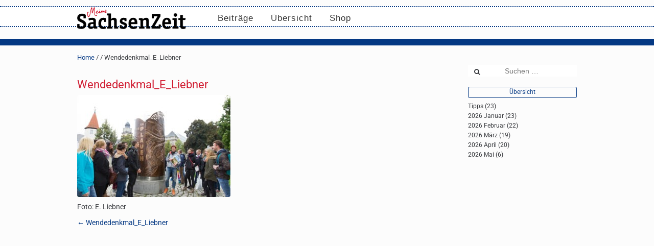

--- FILE ---
content_type: text/css
request_url: https://meinesachsenzeit.de/wp-content/plugins/ut-elementor-addons-lite/assets/css/frontend.css?ver=1.2.0
body_size: 10208
content:
/*-------------------
default css
----------------*/
.utal a {
  color: #242424;
  transition: all 0.3s ease-in-out;
}
.ut-site-logo>a {
  display: block;
}
.utal a:hover,
.utal a:focus {
  color: #2386ff;
  transition: all 0.3s ease-in-out;
}
.utal h1,
.utal h2,
.utal h3,
.utal h4,
.utal h5,
.utal h6,
.utal h1 a,
.utal h2 a,
.utal h3 a,
.utal h4 a,
.utal h5 a,
.utal h6 a {
  color: #242424;
}
.utal h1 {
  font-size: 40px;
}
.utal h2 {
  font-size: 30px;
}
.utal h3 {
  font-size: 26px;
}
.utal h4 {
  font-size: 22px;
}
.utal h5 {
  font-size: 20px;
}
.utal h6 {
  font-size: 18px;
}
.utal h1,
.utal h2,
.utal h3,
.utal h4,
.utal h5,
.utal h6 {
  margin: 0 0 15px 0;
  font-weight: 600;
  line-height: 1.3;
}
.utal h1 a:hover,
.utal h2 a:hover,
.utal h3 a:hover,
.utal h4 a:hover,
.utal h5 a:hover,
.utal h6 a:hover,
.utal h1 a:focus,
.utal h2 a:focus,
.utal h3 a:focus,
.utal h4 a:focus,
.utal h5 a:focus,
.utal h6 a:focus {
  color: #2386ff;
}
/*-----------------------
header menu
----------------------*/
#ut-head {
  overflow-x: clip;
}
.ut-custom-menu ul {
  margin: 0;
  list-style-type: none;
}
.ut-custom-menu ul li a {
  display: block;
}
.ut-custom-menu ul.custom-menu {
  display: -webkit-flex;
  display: -ms-flexbox;
  display: flex;
  -webkit-flex-wrap: wrap;
  -ms-flex-wrap: wrap;
  flex-wrap: wrap;
  justify-content: flex-start;
  padding: 0;
}

.ut-custom-menu > ul > li {
  margin: 0 10px;
  position: relative;
}

.ut-custom-menu.layout-vertical ul.custom-menu {
  -webkit-flex-direction: column;
  -ms-flex-direction: column;
  flex-direction: column;
  /*   overflow-x: hidden; */
}
.ut-custom-menu.layout-vertical > ul > li {
  margin: 0;
}
.ut-custom-menu.layout-horizontal ul.custom-menu {
  flex-direction: row;
}
.ut-custom-menu ul li:first-child {
  margin-left: 0;
}

.ut-custom-menu ul.sub-menu {
  position: absolute;
  padding: 0;
  top: 100%;
  width: 250px;
  background-color: #fff;
  z-index: 2;
  box-shadow: 0 0 10px 0 rgba(0, 0, 0, 0.1);
  opacity: 0;
  visibility: hidden;
  transform: translateY(20px);
  transition: all 0.3s ease-in-out;
}
.ut-custom-menu > ul > li > ul.sub-menu {
  margin-top: 16px;
}
.ut-custom-menu ul > li:hover > ul.sub-menu {
  opacity: 1;
  visibility: visible;
  transform: translateY(0px);
}
.ut-custom-menu li:not(.has-ua-mega-menu) ul.sub-menu li {
  position: relative;
  width: 100%;
  transition: all 0.4s ease-in-out;
  padding: 0px !important;
}
.ut-custom-menu li:not(.has-ua-mega-menu) ul.sub-menu li:not(:last-child) {
  border-bottom: 1px solid #e3e3e3;
}
.ut-custom-menu
li:not(.has-ua-mega-menu)
ul.sub-menu
li:not(:last-child):hover {
  border-bottom: 1px solid transparent !important;
}
.ut-custom-menu li:not(.has-ua-mega-menu) ul.sub-menu li a {
  display: block;
  padding: 14px 20px;
  color: #000;
  width: 100%;
  background-color: #fff;
  margin-top: -1px;
}
.ut-custom-menu li:not(.has-ua-mega-menu) ul.sub-menu li ul li a {
  margin-top: 0px;
}
.ut-custom-menu li:not(.has-ua-mega-menu) ul.sub-menu li a:hover,
.ut-custom-menu li:not(.has-ua-mega-menu) ul.sub-menu li.current_page_item a {
  background-color: #111;
  color: #fff;
}

.ut-custom-menu li:not(.has-ua-mega-menu) ul.sub-menu ul.sub-menu {
  left: 101%;
  top: 0;
}
.utal .menu-item-has-children {
  display: flex;
  flex-wrap: wrap;
  align-items: center;
}
.utal .sub-menu .menu-item-has-children > a:after {
  content: "\f054";
  font-family: "Font Awesome 5 Free";
  font-weight: 900;
  top: 50%;
  position: absolute;
  right: 19px;
  transform: translateY(-50%);
  margin-left: auto;
  display: inline-block;
  float: right;
  font-size: 12px;
  line-height: 1;
}

.utal .hamburger {
  width: 25px;
  height: 18px;
  padding: 0;
  line-height: 0;
  font-size: 0;
  position: relative;
  margin: 0;
  background-color: transparent;
  border: 0;
  cursor: pointer;
  z-index: 2;
  pointer-events: auto;
  transition: all ease-in-out 0.4s;
  -webkit-transition: all ease-in-out 0.4s;
  -o-transition: all ease-in-out 0.4s;
  -moz-transition: all ease-in-out 0.4s;
}

.utal .hamburger:hover,
.utal .hamburger:focus {
  background-color: transparent;
}
.utal .site-header.style-2 .header-left > .hamburger {
  display: inline-block;
  margin-right: 20px;
}

.utal .site-header.style-2 .header-left > button.mobile-menu {
  display: none;
}
.utal .hamburger__line {
  width: 100%;
  height: 2px;
  overflow: hidden;
  position: absolute;
  z-index: 10;
}
.utal .hamburger__line--01 {
  top: 0;
}
.utal .hamburger__line--01,
.utal .hamburger__line--02,
.utal .hamburger__line--03 {
  left: 0;
}
.utal .hamburger__line--02 {
  top: calc(50% - 1px);
}
.utal .hamburger__line--03 {
  bottom: 0;
}
.utal .hamburger__line {
  -webkit-transition-duration: 0.6s;
  transition-duration: 0.6s;
  -webkit-transition-timing-function: cubic-bezier(0.19, 1, 0.22, 1);
  transition-timing-function: cubic-bezier(0.19, 1, 0.22, 1);
}

.utal .hamburger__line-in--01 {
  -webkit-transition-delay: 0.2s;
  transition-delay: 0.2s;
}
.utal .hamburger__line-in--02 {
  -webkit-transition-delay: 0.25s;
  transition-delay: 0.25s;
}
.utal .hamburger__line-in--03 {
  -webkit-transition-delay: 0.3s;
  transition-delay: 0.3s;
}

.utal .hamburger.is-opened .hamburger__line-in--01,
.utal .hamburger.is-opened .hamburger__line-in--02,
.utal .hamburger.is-opened .hamburger__line-in--03 {
  -webkit-transform: translateX(33.3%);
  transform: translateX(33.3%);
}

.utal .hamburger__line-in::before,
.utal .hamburger__line-in::after {
  width: 30px;
  height: 2px;
  content: "";
  display: block;
  position: absolute;
  top: 0;
  background-color: #000;
}
.utal .hamburger__line-in::before {
  left: -56px;
}
.utal .hamburger__line-in::after {
  left: 0;
}
.utal .hamburger__line-in::before,
.utal .hamburger__line-in::after {
  -webkit-transition-timing-function: cubic-bezier(0.19, 1, 0.22, 1);
  transition-timing-function: cubic-bezier(0.19, 1, 0.22, 1);
  -webkit-transition-property: -webkit-transform;
  transition-property: -webkit-transform;
  transition-property: transform;
  transition-property: transform, -webkit-transform;
}
.utal .hamburger__line-in--02::before,
.utal .hamburger__line-in--02::after {
  -webkit-transition-delay: 0.05s;
  transition-delay: 0.05s;
}
.utal .hamburger__line-in--03::before,
.utal .hamburger__line-in--03::after {
  -webkit-transition-delay: 0.1s;
  transition-delay: 0.1s;
}
.utal .hamburger:hover .hamburger__line-in--01::before,
.utal .hamburger:hover .hamburger__line-in--01::after,
.utal .hamburger:hover .hamburger__line-in--02::before,
.utal .hamburger:hover .hamburger__line-in--02::after,
.utal .hamburger:hover .hamburger__line-in--03::before,
.utal .hamburger:hover .hamburger__line-in--03::after {
  -webkit-transition-duration: 1s;
  transition-duration: 1s;
}
.utal .hamburger:hover .hamburger__line-in::before,
.utal .hamburger:hover .hamburger__line-in::after {
  -webkit-transform: translateX(185%);
  transform: translateX(185%);
}
sup.menu-label {
  padding: 3px;
  margin-left: 5px;
}
.navbar-nav li.has-ua-mega-menu,
.menu li.has-ua-mega-menu {
  position: static;
}

.navbar-nav li.has-ua-mega-menu ul.nav-dropdown,
.menu li.has-ua-mega-menu ul.nav-dropdown {
  position: absolute;
  left: 0;
  right: 0;
  top: 100%;
  width: 100%;
  max-width: 950px;
  margin: 0 auto;
  background-color: #fff;
}
.ut-custom-menu .has-ua-mega-menu ul.sub-menu li a {
  display: inline-block;
  background-color: transparent;
  padding: 0;
  margin: 0;
  border: 0;
  width: auto;
}
/*---------------------
default blog
--------------------*/
.utal-blog-grid .utal-blog-grid-wrapper,
.utal-blog-block .utal-blog-block-wrapper,
.modern-blog .utal-blog-block-wrapper,
.utal-blog-block .modern-blog.grid .utal-blog-default,
.utal-blog-block .modern-blog {
  display: flex;
  flex-wrap: wrap;
  align-items: start;
}
.utal-blog-grid .utal-blog-grid-wrapper,
.utal-blog-block .utal-blog-block-wrapper,
.modern-blog .utal-blog-block-wrapper,
.utal-blog-block .modern-blog {
  min-width: 100%;
  margin: 0 -20px;
}
.utal-blog-grid .utal-blog-grid-wrapper.carousel-on {
  display: block;
}
.utal-blog-grid .utal-blog-grid-wrapper .blog-post-wrap,
.utal-blog-block .modern-blog .utal-blog-default .blog-post-wrap,
.utal-blog-block .modern-blog .utal-blog-full .blog-post-wrap {
  padding: 0 20px;
  margin-bottom: 40px;
}
.utal-blog-grid .utal-blog-grid-wrapper.column1 .blog-post-wrap {
  width: 100%;
}
.utal-blog-grid .utal-blog-grid-wrapper.column2 .blog-post-wrap,
.utal-blog-block .modern-blog.grid .utal-blog-default .blog-post-wrap,
.utal-blog-block .modern-blog .utal-blog-full,
.utal-blog-block .modern-blog .utal-blog-default {
  width: 50%;
}
.utal-blog-grid .utal-blog-grid-wrapper.column3 .blog-post-wrap {
  width: 33.33%;
}
.utal-blog-grid .utal-blog-grid-wrapper.column4 .blog-post-wrap {
  width: 25%;
}
.utal .blog-image {
  position: relative;
  line-height: 0;
}
.utal .blog-image {
  overflow: hidden;
  margin-bottom: 15px;
  padding-bottom: calc(0.7 * 100%);
}
.utal .blog-image a {
  position: absolute;
  top: 0;
  bottom: 0;
  left: 0;
  right: 0;
  display: flex;
  align-items: center;
  justify-content: center;
}
.utal-slider-overlay {
  position: absolute;
  top: 0;
  bottom: 0;
  left: 0;
  right: 0;
}
.utal .blog-image img {
  width: 100%;
  height: 100%;
  object-fit: cover;
}
.utal .block-header {
  width: 100%;
}
.utal .blog-content .blog-post-title,
.utal .slide-content .blog-post-title {
  margin: 0 0 5px 0;
}
.utal .utal-blog-list .block-header {
  padding: 0;
}
.utal span.blog-date,
.utal span.blog-category,
.utal span.blog-author,
.utal span.slide-date,
.utal span.slide-category,
.utal span.slide-author {
  display: inline-block;
  margin-bottom: 5px;
  margin-right: 15px;
  font-size: 14px;
  text-transform: capitalize;
}
.utal .align-right span.blog-date,
.utal .align-right span.blog-category,
.utal .align-right span.blog-author,
.utal .align-right span.slide-date,
.utal .align-right span.slide-category,
.utal .align-right span.slide-author {
  margin-left: 15px;
  margin-right: 0;
}
.utal .blog-content .content-excerpt {
  margin: 15px 0;
}
.utal .blog-excerpt:last-child,
.utal .slide-excerpt:last-child {
  margin-bottom: 0;
}
.utal-readmore {
  display: block;
}
.utal .blog-content a.blog-readmore {
  display: inline-block;
  padding: 10px 20px;
}
.utal .blog-content a.blog-readmore ~ span {
  margin-top: 15px;
}
/*------------------
blog slider
------------------*/
.utal-slider .slide-wrap {
  position: relative;
  overflow: hidden;
}
.utal-slider .slide-wrap .slide-image {
  height: 1px;
  min-height: 500px;
  width: 100%;
  display: block;
  overflow: hidden;
  display: flex;
  align-items: center;
  margin: 0;
}
.utal-slider .slide-wrap .slide-image a {
  display: block;
  width: 100%;
  height: 100%;
}
.utal-slider .slide-wrap .slide-image img {
  width: 100%;
  height: 100%;
  object-fit: cover;
}
.utal-slider .slide-wrap .slide-content-wrap {
  position: absolute;
  background-color: #fff;
  margin-left: auto;
  padding: 45px 60px;
}
.utal .slide-content-wrap.align-left {
  text-align: left;
}
.utal .slide-content-wrap.align-center {
  text-align: center;
}
.utal .slide-content-wrap.align-right {
  text-align: right;
}
.utal .left .slide-content-wrap {
  left: 0;
}
.utal .right .slide-content-wrap {
  right: 0;
}
.utal .top .slide-content-wrap {
  top: 0 !important;
}
.utal .bottom .slide-content-wrap {
  bottom: 0;
  padding-bottom: 0;
}
.utal .bottom .slide-content-wrap .readmore-wrap a {
  display: block;
}
.slide-content-wrap .sub-title,
.slide-content-wrap .readmore-wrap a {
  display: inline-block;
}
.utal .center.center .slide-content-wrap {
  top: 50%;
  left: 50%;
  transform: translate(-50%, -50%);
}
.utal .top.center .slide-content-wrap,
.utal .bottom.center .slide-content-wrap {
  left: 50%;
  transform: translateX(-50%);
}
.utal .left.center .slide-content-wrap,
.utal .right.center .slide-content-wrap {
  top: 50%;
  transform: translateY(-50%);
}
.utal .left.center .slide-content-wrap {
  left: 0;
}
.utal .right.center .slide-content-wrap {
  right: 0;
}
.utal-slider .slide-wrap .slide-content-wrap .slide-content {
  max-width: 570px;
}
.utal .slide-title {
  margin-bottom: 10px;
}
.utal-slider .slide-wrap .slide-content-wrap span.blog-category {
  margin-bottom: 15px;
}
/*--------------------
blog carousel
-------------------*/
.utal .slick-slider {
  position: relative;
}
.utal button.slick-arrow {
  font-size: 0;
  line-height: 0;
  position: absolute;
  bottom: inherit;
  top: 50%;
  transform: translateY(-50%);
  height: 40px;
  width: 40px;
  background-color: transparent;
  border: 2px solid #4e5052 !important;
  display: flex !important;
  flex-direction: column;
  align-items: center;
  justify-content: center;
  border-radius: 50% !important;
  padding: 0 8px;
  z-index: 1;
  opacity: 0;
  transition: all 0.3s ease-in-out;
}
.utal button.slick-prev.slick-arrow {
  left: -70px;
}
.utal-slider button.slick-prev.slick-arrow {
  left: 20px;
}
.utal .slick-slider:hover button.slick-prev.slick-arrow {
  left: -60px;
  opacity: 1;
}
.utal-slider .slick-slider:hover button.slick-prev.slick-arrow {
  left: 30px;
}
.utal button.slick-next.slick-arrow {
  right: -70px;
  left: auto;
  transform: rotate(180deg) translateY(15px);
}
.utal-slider button.slick-next.slick-arrow {
  right: 20px;
}
.utal .slick-slider:hover button.slick-next.slick-arrow {
  right: -60px;
  opacity: 1;
}
@media (max-width:1024px) {
  .utal .slick-slider:hover button.slick-next.slick-arrow {
    right: -30px;
  }
  .utal .slick-slider:hover button.slick-prev.slick-arrow {
    left: -30px;
  }
}
.utal-slider .slick-slider:hover button.slick-next.slick-arrow {
  right: 30px;
}
.utal button.slick-arrow:hover,
.utal button.slick-arrow:focus {
  background-color: #4e5052;
}
.utal button.slick-arrow:before,
.utal button.slick-arrow:after {
  content: "";
  display: block;
  height: 2px;
  width: 12px;
  margin: -2px 0;
  background-color: #4e5052;
  transition: all 0.3s ease-in-out;
}
.utal button.slick-arrow:hover:before,
.utal button.slick-arrow:hover:after,
.utal button.slick-arrow:focus:before,
.utal button.slick-arrow:focus:after {
  background-color: hsl(0deg 0% 100%);
}
.utal button.slick-arrow:before {
  transform: rotate(-45deg);
  transform-origin: top left;
}
.utal button.slick-arrow:after {
  transform: rotate(45deg);
  transform-origin: bottom left;
}
.utal button.slick-arrow:before {
  margin-top: 1px;
}
.utal button.slick-arrow:after {
  margin-bottom: 1px;
}
.utal ul.slick-dots {
  list-style-type: none;
  padding: 0;
  text-align: center;
}
.utal-slider-wrapper.inside-box ul.slick-dots {
  position: absolute;
  bottom: 15px;
  z-index: 1;
  width: 100%;
}

.utal ul.slick-dots li {
  width: auto;
  display: inline-block;
  line-height: 0;
  margin: 0 3px;
}

.utal ul.slick-dots li button {
  font-size: 0;
  width: 10px;
  height: 10px;
  padding: 0;
  border-radius: 50% !important;
  border: 0;
  background-color: #cecece;
}
.utal ul.slick-dots li.slick-active button,
.utal ul.slick-dots li:hover button {
  background-color: #363636;
}
/*-----------------
blog modern
---------------*/
.utal-blog-block-wrapper.modern-blog.utal-right {
  flex-direction: row-reverse;
}
.utal-blog-block .modern-blog.list .utal-blog-default .blog-post-wrap,
.utal-blog-list .utal-blog-list-wrapper .blog-post-wrap {
  width: 100%;
  display: flex;
  align-items: center;
  flex-wrap: wrap;
}
.utal-blog-block .modern-blog.list .utal-blog-default .blog-image,
.utal-blog-list .utal-blog-list-wrapper .blog-image {
  width: 40%;
  padding-bottom: calc(0.3 * 100%);
  margin-bottom: 0;
}
.utal .modern-blog .utal-blog-full .blog-image {
  height: 550px;
}
.utal .modern-blog .utal-blog-default .blog-image {
  height: 210px;
}
.utal-blog-block
.modern-blog.list
.utal-blog-default
.blog-post-wrap
.blog-content,
.utal-blog-list .utal-blog-list-wrapper .blog-post-wrap .blog-content {
  width: 60%;
  padding-left: 30px;
}
/*------------------
blog list
----------------------*/

/*----------------
shop default
--------------------*/
.utal-products ul.utal-product-wrapper {
  padding: 0;
  list-style-type: none;
}

.utal-products ul.utal-product-wrapper {
  display: flex;
  flex-wrap: wrap;
  min-width: 100%;
  margin: 0 -20px;
}

.utal-products ul.utal-product-wrapper li.product {
  padding: 0 20px;
  margin-bottom: 40px;
  text-align: center;
}
.utal-products
ul.utal-product-wrapper
li.product
a.woocommerce-LoopProduct-link {
  display: block;
  position: relative;
}
.utal-products ul.utal-product-wrapper.column1 li.product {
  width: 100%;
}
.utal-products ul.utal-product-wrapper.column2 li.product {
  width: 50%;
}
.utal-products ul.utal-product-wrapper.column3 li.product {
  width: 33.33%;
}
.utal-products ul.utal-product-wrapper.column4 li.product {
  width: 25%;
}
.utal h2.woocommerce-loop-product__title {
  font-size: 26px;
}
.utal li.product img {
  width: 100%;
  margin-bottom: 10px;
}
.utal span.price {
  display: block;
  margin-bottom: 15px;
  font-size: 18px;
}
.utal li.product h2.woocommerce-loop-product__title {
  margin-top: 0;
}
/*-----------------
badge
------------------*/
.utal li.product span.onsale {
  position: absolute;
  right: 10px;
  text-align: center;
  top: 15px;
  background-color: #ff5757;
  color: #fff;
  display: inline-block;
  padding: 4px 7px;
  font-size: 14px;
  text-transform: uppercase;
  letter-spacing: 5px;
  font-weight: 800;
  line-height: 1.2;
}
/*----------------
button
---------------*/
.utal a.button {
  display: inline-block;
  color: #242424;
  font-weight: 600;
  font-size: 14px;
  letter-spacing: 1px;
  transition: all 0.2s ease-in-out;
}
.utal a.button:hover,
.utal a.button:focus {
  color: #2970c7;
}
/*--------------------
search
-------------------*/

.utal-search-icon svg {
  width: 20px;
}
.utal-search-icon {
  cursor: pointer;
  position: relative;
  display: inline-block;
  line-height: 0;
}
.utal-search-icon.classic {
  display: block;
  width: 100%;
}

.utal-search-icon .utal-search-container form .search-group-wrap {
  display: flex;
  flex-wrap: wrap;
}
.utal-search-icon .utal-search-container form label {
  width: 75%;
  margin: 0;
}
.utal-search-icon .utal-search-container form label input.search-field {
  height: 50px;
}
.utal-search-icon .utal-search-container form button.search-submit {
  width: 25%;
  height: 50px;
  position: relative;
}
.utal-search-icon .utal-search-container form button.search-submit svg,
.utal-search-icon .utal-search-container form button.search-submit svg path {
  fill: #fff;
}
.utal-search-icon .utal-search-container form input.search-submit {
  width: 25%;
  height: 50px;
  padding: 0;
}

.utal-search-icon .utal-search-container {
  position: absolute;
  width: 400px;
  left: 0;
  background-color: #fff;
  padding: 15px;
  margin-top: 23px;
  box-shadow: 0 0 20px 0 rgba(0, 0, 0, 0.1);
  transform: translateY(15px);
  opacity: 0;
  visibility: hidden;
  z-index: 1;
  transition: all 0.3s ease-in-out;
}
.utal-search-icon.classic .utal-search-container {
  position: relative;
  opacity: 1;
  visibility: visible;
  box-shadow: none;
  padding: 0;
  margin: 0;
  transform: translateY(0);
  width: 100%;
}
.utal-search-icon .utal-search-container.show {
  opacity: 1;
  visibility: visible;
  transform: translateY(0px);
}
.utal-search-icon.right .utal-search-container {
  right: 0;
  left: inherit;
}
/*--------------
testimonials
-----------------*/
.utal-testimonial .slide-content-wrap {
  padding: 25px;
}
.utal-team-image {
  margin-left: auto;
  margin-right: auto;
}
.utal-testimonial figure.utal-slide-image-wrap img {
  width: 100px;
  height: 100px;
  object-fit: cover;
}

.utal-image-square img {
  border-radius: 0;
}
.utal-image-circle img {
  border-radius: 50%;
}
.utal-image-bio {
  display: flex;
  flex-wrap: wrap;
  justify-content: center;
  align-items: center;
}
.utal-image-bio .utal-bio {
  width: auto;
  max-width: calc(100% - 120px);
}
.utal-image-bio figure.utal-slide-image-wrap {
  padding-right: 20px;
}
.utal-image-bio figure.utal-slide-image-wrap img {
  margin-left: auto;
}
.utal-bio a {
  color: #000;
}
.utal-bio .utal-slide-title {
  font-weight: 700;
  font-size: 20px;
}
/*------------------
layout 1
-------------------*/
.utal-testimonial.utal-layout-1 .slide-content-wrap .utal-content-excerpt {
  margin-bottom: 30px;
}
.utal-testimonial.utal-layout-1 .slide-content-wrap .utal-content-excerpt p {
  margin-bottom: 0;
}
/*---------------
layout 2
----------------*/
.utal-testimonial.utal-layout-2
.slide-content-wrap
figure.utal-slide-image-wrap
img {
  margin: 0 auto;
}
.utal-testimonial.utal-layout-2 .slide-content-wrap figure.utal-slide-image-wrap {
  margin-bottom: 15px;
}
.utal-testimonial.utal-layout-2 .slide-content-wrap .utal-bio {
  text-align: center;
  margin-bottom: 20px;
}
/*------------------
layout 3
----------------*/
.utal-testimonial.utal-layout-3 .slide-content-wrap {
  display: flex;
  flex-wrap: wrap;
  align-items: center;
}
.utal-testimonial.utal-layout-3 .slide-content-wrap .utal-image {
  width: 25%;
}
.utal-testimonial.utal-layout-3 .slide-content-wrap .utal-content-bio {
  width: 75%;
  padding: 40px 100px;
}
.utal-testimonial.utal-layout-3
.slide-content-wrap
.utal-image
figure.utal-slide-image-wrap
img {
  margin-left: auto;
}
.utal-testimonial.utal-layout-3
.slide-content-wrap
.utal-content-bio
.utal-content-excerpt {
  position: relative;
}
.utal-testimonial.utal-layout-3
.slide-content-wrap
.utal-content-bio
.utal-content-excerpt:before {
  content: '"';
  font-size: 100px;
  line-height: 0;
  position: absolute;
  font-style: italic;
  left: -45px;
  top: 20px;
}
.utal-testimonial.utal-layout-3
.slide-content-wrap
.utal-content-bio
.utal-content-excerpt
p {
  margin-bottom: 0;
}
.utal-testimonial.utal-layout-3
.slide-content-wrap
.utal-content-bio
.utal-content-excerpt {
  position: relative;
  margin-bottom: 30px;
}
.utal-testimonial.utal-layout-3 figure.utal-slide-image-wrap img {
  width: 100%;
  height: auto;
}
.utal-testimonial-wrapper .d-flex,
.utal-team-wrapper .d-flex {
  flex-wrap: wrap;
  min-width: 100%;
}
.utal-testimonial-wrapper .d-flex {
  margin: 0 -20px 0px;
}
.utal-testimonial-wrapper .d-flex .utal-slide-wrap {
  padding: 0 20px;
  margin: 10px 0;
}
.col-desktop-1 .utal-slide-wrap,
.col-desktop-1 .utal-team-wrap {
  width: 100%;
}
.col-desktop-2 .utal-slide-wrap,
.col-desktop-2 .utal-team-wrap {
  width: 50%;
}
.col-desktop-3 .utal-slide-wrap,
.col-desktop-3 .utal-team-wrap {
  width: 33.33%;
}
.col-desktop-4 .utal-slide-wrap,
.col-desktop-4 .utal-team-wrap {
  width: 25%;
}
/*-------------------
ticker
------------------*/
.utal-ticker-icon {
  margin-right: 5px;
}
.utal-ticker-content .utal-ticker-content {
  padding: 0 10px;
}
.utal-ticker .utal-ticker-wrapper {
  display: flex;
  flex-wrap: wrap;
  box-shadow: 0 0 10px 0 rgba(0, 0, 0, 0.2);
  border-radius: 5px;
  overflow: hidden;
  min-height: 50px;
  height: auto;
}
.utal-ticker .utal-ticker-wrapper.utal-ticker-design-style-header-top,
.utal-ticker .utal-ticker-wrapper.utal-ticker-design-style-header-bottom {
  min-height: 100px;
  height: 100px;
}
.utal-ticker .utal-ticker-wrapper .utal-ticker-title-container {
  width: 25%;
  background-color: #4e5052;
  padding: 5px 15px;
  display: flex;
  align-items: center;
  color: #fff;
}
.utal-ticker
.utal-ticker-wrapper
.utal-ticker-title-container
.utal-ticker-title {
  width: 100%;
}
.utal-ticker-title.desktop-align-left {
  text-align: left;
}
.utal-ticker-title.desktop-align-center {
  text-align: center;
}
.utal-ticker-title.desktop-align-right {
  text-align: right;
}
.utal-ticker .utal-ticker-wrapper .ticker-content-container {
  width: 75%;
  background-color: #fff;
  display: flex;
  align-items: center;
  padding: 5px 5px;
  padding-right: 90px;
}
.utal-ticker
.utal-ticker-wrapper.utal-ticker-design-style-header-top
.utal-ticker-title-container,
.utal-ticker
.utal-ticker-wrapper.utal-ticker-design-style-header-top
.ticker-content-container,
.utal-ticker
.utal-ticker-wrapper.utal-ticker-design-style-header-bottom
.utal-ticker-title-container,
.utal-ticker
.utal-ticker-wrapper.utal-ticker-design-style-header-bottom
.ticker-content-container {
  width: 100%;
}
.utal-ticker .utal-ticker-wrapper .slick-slider button.slick-arrow,
.utal-ticker .utal-ticker-wrapper .slick-slider:hover button.slick-arrow {
  opacity: 1;
  visibility: visible;
  right: 0;
  left: inherit;
  top: 0;
  bottom: 0;
  height: 100%;
  width: 40px;
  background-color: #4e5052;
  transform: translate(0);
  border-radius: 0 !important;
}
.utal-ticker .utal-ticker-wrapper .slick-slider button.slick-arrow:before,
.utal-ticker .utal-ticker-wrapper .slick-slider button.slick-arrow:after {
  background-color: #fff;
}
.utal-ticker .utal-ticker-wrapper .slick-slider button.slick-prev.slick-arrow,
.utal-ticker
.utal-ticker-wrapper
.slick-slider:hover
button.slick-prev.slick-arrow {
  right: 40px;
}
.utal-ticker
.utal-ticker-wrapper
.slick-slider.ticker-arrows-position-ltr
button.slick-arrow,
.utal-ticker
.utal-ticker-wrapper
.slick-slider.ticker-arrows-position-ltr:hover
button.slick-arrow {
  left: 0;
  right: inherit;
}
.utal-ticker
.utal-ticker-wrapper
.slick-slider.ticker-arrows-position-ltr
button.slick-next.slick-arrow,
.utal-ticker
.utal-ticker-wrapper
.slick-slider.ticker-arrows-position-ltr:hover
button.slick-next.slick-arrow {
  left: 40px;
}
.utal-ticker .utal-ticker-wrapper .slick-slider.ticker-arrows-position-ltr {
  padding-left: 90px;
  padding-right: 5px;
}
.utal-ticker .utal-ticker-wrapper .slick-slider button.slick-next.slick-arrow {
  transform: rotate(180deg);
}
/*--------------------
team
--------------------*/
.utal-team-wrapper .d-flex {
  margin: 0 -10px -60px;
  display: flex;
}
.utal-team-wrap {
  padding: 0 10px;
  margin-bottom: 60px;
  width: 33.33%;
}
.text-align-left,
.align-left {
  text-align: left;
}
.text-align-right,
.align-right {
  text-align: right;
}
.text-align-center,
.align-center {
  text-align: center;
}
.utal-team .utal-team-title {
  font-size: 22px;
  font-weight: 600;
  transition: all 0.4s ease-in-out;
}
.utal-team .utal-subtitle {
  color: #8e8e8e;
  font-size: 13px;
  transition: all 0.4s ease-in-out;
}
.slide-content-wrap .utal-team-social {
  display: flex;
}
.slide-content-wrap .utal-team-social.text-align-left {
  justify-content: flex-start;
}
.slide-content-wrap .utal-team-social.text-align-center {
  justify-content: center;
}
.slide-content-wrap .utal-team-social.text-align-right {
  justify-content: flex-end;
}
.slide-content-wrap .utal-team-social a {
  background-color: #a1a1a1;
  color: #fff;
  width: 30px;
  height: 30px;
  margin: 0 5px;
  border-radius: 50%;
  display: flex;
  align-items: center;
  justify-content: center;
}
.slide-content-wrap .utal-team-social a.utal-team-facebook {
  background-color: #3b5998;
  color: #fff;
}
.slide-content-wrap .utal-team-social a.utal-team-twitter {
  background-color: #00aced;
  color: #fff;
}
.slide-content-wrap .utal-team-social a.utal-team-youtube {
  background-color: #bb0000;
  color: #fff;
}
.slide-content-wrap .utal-team-social a.utal-team-linkedin {
  background-color: #007bb6;
  color: #fff;
}
.slide-content-wrap .utal-team-social a.utal-team-instagram {
  background-color: #bc2a8d;
  color: #fff;
}
.utal-team .utal-team-image figure,
.utal-team-image-wrap {
  position: relative;
  padding-bottom: calc(1 * 100%);
}
.utal-team .utal-team-image figure img,
.utal-team-image-wrap img {
  position: absolute;
  left: 0;
  right: 0;
  bottom: 0;
  top: 0;
  width: 100%;
  height: 100%;
  object-fit: cover;
  transform: scale(1) !important;
}
/*-------------------
layout 1
------------------*/
.utal-team.utal-layout-1 .slide-content-wrap {
  background-color: #ffffff;
  box-shadow: 0px 40px 40px 0px rgba(0, 0, 0, 0.1);
  padding: 20px 20px 40px 20px;
  transition: all 0.4s ease;
  position: relative;
  transition: all 0.4s ease-in-out;
}
.utal-team.utal-layout-1 .slide-content-wrap:hover {
  background-color: #000;
  transform: translateY(-5px);
}
.utal-team.utal-layout-1 .slide-content-wrap .utal-team-image figure {
  overflow: hidden;
  margin-bottom: 35px;
  line-height: 0;
}
.utal-team.utal-layout-1 .slide-content-wrap .utal-team-image figure img {
  margin: 0 auto;
  transition: all 0.4s ease-in-out;
}
.utal-team.utal-layout-1 .slide-content-wrap:hover .utal-team-image figure img {
  transform: scale(1.05);
}
.utal-team.utal-layout-1
.slide-content-wrap
.utal-team-bio-wrap
.utal-team-title,
.utal-team.utal-layout-1
.slide-content-wrap
.utal-team-bio-wrap
.utal-subtitle {
  text-align: center;
}
.utal-team.utal-layout-1
.slide-content-wrap:hover
.utal-team-bio-wrap
.utal-team-title,
.utal-team.utal-layout-1
.slide-content-wrap:hover
.utal-team-bio-wrap
.utal-subtitle {
  color: #fff;
}
.utal-team.utal-layout-1 .slide-content-wrap .utal-team-social {
  margin-top: 20px;
}
/*-------------------
layout 2
------------------*/
.utal-team.utal-layout-2 .slide-content-wrap .utal-team-bio-social {
  position: relative;
  background-color: #fff;
  padding: 30px 20px;
  transition: all 0.4s ease-in-out;
}
.utal-team.utal-layout-2 .slide-content-wrap:hover .utal-team-bio-social {
  background-color: #000;
  transform: translateY(-50px);
}
.utal-team.utal-layout-2 .slide-content-wrap .utal-team-bio-social:after {
  content: "";
  position: absolute;
  bottom: 0;
  left: 0;
  right: 0;
  height: 0;
  transition: all 0.4s ease-in-out;
}
.utal-team.utal-layout-2 .slide-content-wrap:hover .utal-team-bio-social:after {
  bottom: -50px;
  height: 50px;
  background-color: #000;
}
.utal-team.utal-layout-2
.slide-content-wrap:hover
.utal-team-bio-social
.utal-team-title,
.utal-team.utal-layout-2
.slide-content-wrap:hover
.utal-team-bio-social
.utal-subtitle {
  color: #fff;
}
.utal-team.utal-layout-2 .slide-content-wrap .utal-team-social {
  position: absolute;
  left: 0;
  right: 0;
  opacity: 0;
  padding: 0 20px;
  visibility: hidden;
  z-index: 1;
  transition: all 0.4s ease-in-out;
}
.utal-team.utal-layout-2 .slide-content-wrap:hover .utal-team-social {
  opacity: 1;
  visibility: visible;
  margin-top: 20px;
}
.utal-team.utal-layout-2 .slide-content-wrap .utal-team-image figure {
  padding-bottom: calc(0.6 * 100%);
}
.utal-team.utal-layout-2
.slide-content-wrap.utal-image-circle
.utal-team-image
figure.utal-team-image-wrap {
  padding-bottom: calc(1 * 100%);
}
.utal-team.utal-layout-2 .slide-content-wrap:hover .utal-team-image figure img {
  transform: scale(1.05);
}
/*--------------
layout 3
----------------*/
.utal-team.utal-layout-3 .slide-content-wrap {
  position: relative;
  overflow: hidden;
}
.utal-team.utal-layout-3 .slide-content-wrap:before {
  content: "";
  position: absolute;
  top: 20px;
  left: 20px;
  right: 20px;
  bottom: 20px;
  transform: scale(2);
  background-color: rgba(0, 0, 0, 0.7);
  opacity: 0;
  transition: all 0.4s ease-in-out;
  transition-delay: 0.3s;
  z-index: 1;
}
.utal-team.utal-layout-3 .slide-content-wrap:hover:before {
  content: "";
  transform: scale(1);
  opacity: 1;
  transition-delay: 0s;
}
.utal-team.utal-layout-3 .slide-content-wrap.utal-image-circle:before {
  border-radius: 50%;
}
.utal-team.utal-layout-3 .slide-content-wrap .utal-team-bio-social {
  position: absolute;
  top: 0;
  bottom: 0;
  left: 0;
  right: 0;
  display: flex;
  align-items: center;
  justify-content: center;
  flex-direction: column;
  transform: translateY(50px);
  opacity: 0;
  visibility: hidden;
  transition: all 0.4s ease-in-out;
  z-index: 2;
}
.utal-team.utal-layout-3 .slide-content-wrap:hover .utal-team-bio-social {
  transform: translateY(0px);
  opacity: 1;
  visibility: visible;
}
.utal-team.utal-layout-3
.slide-content-wrap
.utal-team-bio-social
.utal-team-bio-wrap
.utal-team-title,
.utal-team.utal-layout-3
.slide-content-wrap
.utal-team-bio-social
.utal-team-bio-wrap
.utal-subtitle {
  color: #fff;
}
.utal-team.utal-layout-3
.slide-content-wrap
.utal-team-bio-social
.utal-team-social {
  margin-top: 20px;
}

/*------------ Flip Box Css ------------*/
.ut-elements-flip-box-container {
  height: 350px;
  perspective: 850px;
}
.ut-elements-flip-box-container .ut-elements-flip-box-flip-card {
  transition: all 500ms ease;
  transform-style: preserve-3d;
  width: 100%;
  height: 100%;
}
.ut-elements-flip-box-container .ut-elements-flip-inner-container {
  position: absolute;
  top: 0;
  left: 0;
  width: 100%;
  height: 100%;
  padding: 50px;
  transition: all 500ms ease;
}
.ut-elements-flip-box-container .ut-elements-flip-box-front-container,
.ut-elements-flip-box-container .ut-elements-flip-box-rear-container {
  position: absolute;
  top: 0;
  left: 0;
  width: 100%;
  height: 100%;
  transition: all 500ms ease;
  backface-visibility: hidden;
  transform: rotateX(0deg);
  transform: rotateY(0deg);
}

.ut-elements-flip-box-container
.ut-elements-flip-inner-container
.ut-elements-flip-box-heading,
.ut-elements-flip-box-container
.ut-elements-flip-inner-container
.ut-elements-flip-box-content,
.ut-elements-flip-box-container
.ut-elements-flip-inner-container
.ut-elements-flip-box-icon-image
i {
  color: #fff;
}

.ut-elements-flip-box-container
.ut-elements-flip-box-front-container
.ut-elements-flip-inner-container {
  background-color: #a6c0fe;
  z-index: 2;
}
.ut-elements-flip-box-container
.ut-elements-flip-box-rear-container
.ut-elements-flip-inner-container {
  background-color: #f68084;
}

.ut-elements-flip-box-container.ut-animate-left:hover
.ut-elements-flip-box-flip-card,
.ut-elements-flip-box-container.ut-animate-left
.ut-elements-flip-box-rear-container {
  transform: rotateY(-180deg);
}
.ut-elements-flip-box-container.ut-animate-right:hover
.ut-elements-flip-box-flip-card,
.ut-elements-flip-box-container.ut-animate-right
.ut-elements-flip-box-rear-container {
  transform: rotateY(180deg);
}
.ut-elements-flip-box-container.ut-animate-up:hover
.ut-elements-flip-box-flip-card,
.ut-elements-flip-box-container.ut-animate-up
.ut-elements-flip-box-rear-container {
  transform: rotateX(180deg);
}
.ut-elements-flip-box-container.ut-animate-down:hover
.ut-elements-flip-box-flip-card,
.ut-elements-flip-box-container.ut-animate-down
.ut-elements-flip-box-rear-container {
  transform: rotateX(-180deg);
}
.ut-elements-flip-box-container.ut-animate-zoom-in
.ut-elements-flip-box-rear-container
.ut-elements-flip-inner-container {
  transform: scale(0.5);
  z-index: 3;
  opacity: 0;
}
.ut-elements-flip-box-container.ut-animate-zoom-in:hover
.ut-elements-flip-box-rear-container
.ut-elements-flip-inner-container {
  transform: scale(1);
  opacity: 1;
}
.ut-elements-flip-box-container.ut-animate-zoom-out
.ut-elements-flip-box-front-container {
  z-index: 2;
}
.ut-elements-flip-box-container.ut-animate-zoom-out
.ut-elements-flip-box-rear-container {
  z-index: 1;
}
.ut-elements-flip-box-container.ut-animate-zoom-out
.ut-elements-flip-box-front-container
.ut-elements-flip-inner-container {
  transform: scale(1);
  opacity: 1;
}
.ut-elements-flip-box-container.ut-animate-zoom-out:hover
.ut-elements-flip-box-front-container
.ut-elements-flip-inner-container {
  transform: scale(0.5);
  opacity: 0;
}
.ut-elements-flip-box-container .ut-elements-flip-inner-container .overlay {
  position: absolute;
  top: 0;
  left: 0;
  bottom: 0;
  right: 0;
  z-index: 1;
}
.ut-elements-flip-box-container
.ut-elements-flip-inner-container
.flip-content {
  position: relative;
  z-index: 2;
}

.ut-elements-flip-box-container .ut-elements-flip-inner-container {
  display: flex;
  align-items: flex-start;
  justify-content: flex-start;
  text-align: left;
}
.ut-elements-flip-box-container.h-align-middle
.ut-elements-flip-inner-container {
  justify-content: center;
  text-align: center;
}
.ut-elements-flip-box-container.v-align-middle
.ut-elements-flip-inner-container {
  align-items: center;
}

.ut-elements-flip-box-container.h-align-right
.ut-elements-flip-inner-container {
  justify-content: flex-end;
  text-align: right;
}
.ut-elements-flip-box-container.v-align-bottom
.ut-elements-flip-inner-container {
  align-items: flex-end;
}

.ut-elements-flip-box-container a.flipbox-button {
  line-height: 1;
  font-size: 16px;
  padding: 14px 35px;
  color: #fff;
  border: 1px solid #fff;
}
.ut-elements-flip-box-container a.flipbox-button:hover {
  color: #000;
  background-color: #fff;
  border: 1px solid #fff;
}

/*------------- Progress Bar ---------------*/
.ut-progress-bar.line .proggress {
  position: relative;
  background-color: #3498db;
}

.progress-bar-striped .proggress::after {
  content: "";
  position: absolute;
  top: 0;
  left: 0;
  bottom: 0;
  right: 0;
  background-image: -webkit-gradient(
    linear,
    0 0,
    100% 100%,
    color-stop(0.25, rgba(255, 255, 255, 0.2)),
    color-stop(0.25, transparent),
    color-stop(0.5, transparent),
    color-stop(0.5, rgba(255, 255, 255, 0.2)),
    color-stop(0.75, rgba(255, 255, 255, 0.2)),
    color-stop(0.75, transparent),
    to(transparent)
  );
  background-image: -moz-linear-gradient(
    -45deg,
    rgba(255, 255, 255, 0.2) 25%,
    transparent 25%,
    transparent 50%,
    rgba(255, 255, 255, 0.2) 50%,
    rgba(255, 255, 255, 0.2) 75%,
    transparent 75%,
    transparent
  );
  z-index: 1;
  -webkit-background-size: 50px 50px;
  -moz-background-size: 50px 50px;
  background-size: 50px 50px;
}

.progress-bar-striped.striped-animation .proggress::after {
  -webkit-animation: move 2s linear infinite;
  -moz-animation: move 2s linear infinite;
}

@keyframes move {
  0% {
    background-position: 0 0;
  }
  100% {
    background-position: 50px 50px;
  }
}

.ut-progress-bar.circle {
  display: inline-block;
}
.progress-circle {
  position: relative;
}
.ut-progress-bar.circle .progress-value {
  position: absolute;
  top: 0;
  left: 0;
  width: 100%;
  height: 100%;
  display: flex;
  align-items: center;
  justify-content: center;
  font-size: 20px;
  font-weight: 700;
  color: #000;
  margin-top: -4px;
}
.ut-progress-bar.circle .progress-title {
  text-align: center;
  margin-bottom: 15px;
  font-size: 16px;
  color: #000;
}

/*------------- Image Carousel --------------*/
.elementor-widget-utal-carousel .slide-wrap.custom-slide-wrap {
  display: flex !important;
  flex-direction: column;
}
.elementor-widget-utal-carousel.ut-image-position-left
.slide-wrap.custom-slide-wrap {
  flex-direction: row;
}
.elementor-widget-utal-carousel.ut-image-position-right
.slide-wrap.custom-slide-wrap {
  flex-direction: row-reverse;
}
.elementor-widget-utal-carousel.ut-image-position-bottom
.slide-wrap.custom-slide-wrap {
  flex-direction: column-reverse;
}
.elementor-widget-utal-carousel.ut-image-position-left
.slide-wrap.custom-slide-wrap
.slide-image,
.elementor-widget-utal-carousel.ut-image-position-left
.slide-wrap.custom-slide-wrap
.slide-content-wrap,
.elementor-widget-utal-carousel.ut-image-position-right
.slide-wrap.custom-slide-wrap
.slide-image,
.elementor-widget-utal-carousel.ut-image-position-right
.slide-wrap.custom-slide-wrap
.slide-content-wrap {
  width: 50%;
}
.elementor-widget-utal-carousel.ut-image-position-left
.slide-wrap.custom-slide-wrap
.slide-content-wrap {
  padding-left: 40px;
}
.elementor-widget-utal-carousel.ut-image-position-right
.slide-wrap.custom-slide-wrap
.slide-content-wrap {
  padding: 0 40px 0 0;
}

.utal-slider-wrapper .slick-slide {
  margin: 0 25px;
}
.utal-slider-wrapper .slick-list {
  margin: 0 -25px;
}
.utal-carousel .utal-slider-wrapper figure {
  overflow: hidden;
  position: relative;
  height: 0;
  overflow: hidden;
  padding-bottom:56.25%;
}
.utal-carousel .utal-slider-wrapper figure>img {
  position: absolute;
  top: 0;
  left: 0;
  width: 100%;
  height: 100%;
  object-fit: cover;
}
.utal-slider-wrapper .slide-wrap img {
  transition: all 400ms ease-in-out;
}
.utal-slider-wrapper .slide-wrap:hover img {
  transform: scale(1.05);
}
.utal-slider-wrapper .utal-carousel-overlay.overlay {
  position: absolute;
  top: 0;
  left: 0;
  right: 0;
  bottom: 0;
  z-index: 1;
}
.utal-slider-wrapper .slide-image {
  line-height: 0;
  margin-bottom: 0px;
}

.elementor-widget-utal-carousel.ut-image-position-bottom .slide-image {
  margin: 15px 0 0;
}
/* custom arrow positioning =====================================*/
.utal-slider-wrapper {
  display: flex;
  gap: 25px;
  flex-direction: column;
}
.utal-slider-wrapper.arrows_position-top-right,
.utal-slider-wrapper.arrows_position-top-center,
.utal-slider-wrapper.arrows_position-top-left {
  flex-direction: column-reverse;
}
.ut-custom-arrows {
    display: flex;
    align-items: center;
    gap: 20px;
}
.ut-custom-arrows * {
  transition: 0.3s ease-in-out;
}
.utal-slider-wrapper.arrows_position-bottom-center .ut-custom-arrows,
.utal-slider-wrapper.arrows_position-top-center .ut-custom-arrows {
  justify-content: center;
}
.utal-slider-wrapper.arrows_position-bottom-right .ut-custom-arrows,
.utal-slider-wrapper.arrows_position-top-right .ut-custom-arrows {
  justify-content: flex-end;
}
.ut-custom-arrows .slick-arrow {
  transform: none;
  cursor: pointer;
}
/* ======carousel content inside container =============== */
.elementor-widget-utal-carousel .content-inside-container {
  position: relative;
}
.elementor-widget-utal-carousel .content-inside-container .slide-content-wrap {
  position: absolute;
  left: 0;
  bottom: 0;
  right: 0;
  z-index: 55;
}
/*------------- Fun Fact ---------------*/
/* ----------Icon Box----------- */
/* ---flex css-- */
.slick-arrow,
.slick-dots,
.slick-dots li,
.video_main_wrapper .video-content,
.iconbox_main_wrapper .iconbox_main_list,
.iconbox_main_wrapper,
.funfact_main_wrapper .prefix_counter_subfix,
.funfact_main_list,
.funfact_main_wrapper {
  display: -webkit-flex;
  display: -ms-flexbox;
  display: flex;
  -webkit-flex-wrap: nowrap;
  -ms-flex-wrap: nowrap;
  flex-wrap: nowrap;
}
.funfact_main_wrapper .prefix_counter_subfix {
  -webkit-flex-direction: row;
  -ms-flex-direction: row;
  flex-direction: row;
}
.slick-arrow,
.video_main_wrapper .video-content,
.iconbox_main_wrapper .iconbox_main_list,
.funfact_main_wrapper {
  -webkit-align-items: center;
  -webkit-box-align: center;
  -ms-flex-align: center;
  align-items: center;
}
.slick-arrow,
.slick-dots,
.funfact_main_wrapper .prefix_counter_subfix,
.video_main_wrapper .video-content,
.iconbox_main_wrapper .iconbox_main_list {
  -webkit-justify-content: center;
  -ms-flex-pack: center;
  justify-content: center;
}
.iconbox_main_wrapper .iconbox_main_list,
.funfact_main_list {
  -webkit-flex-direction: column;
  -ms-flex-direction: column;
  flex-direction: column;
}
.iconbox_main_wrapper,
.funfact_main_wrapper {
  gap: 30px;
}
.funfact_main_list {
  background-color: #fff;
  padding: 40px 60px;
  box-shadow: 1px 2px 16px 12px #eeeeee24;
  transition: all 0.3s;
  width: 100%;
}
.funfact_main_list:hover {
  transition: all 0.3s;
}
.iconbox-icon {
  text-align: center;
}
.funfact_main_wrapper .iconbox-icon {
  margin-bottom: 15px;
}
.iconbox_main_wrapper .iconbox-icon i,
.funfact_main_wrapper .iconbox-icon i {
  font-size: 55px;
  color: #333;
}
.funfact_main_wrapper .prefix_counter_subfix {
  font-size: 25px;
  font-weight: 600;
  color: #333;
}
.funfact_main_wrapper .number_suffix,
.funfact_main_wrapper .prefix_counter_subfix .count {
  word-break: normal;
  word-wrap: normal;
}
.funfact_main_wrapper .prefix_counter_subfix .count {
  margin: 0 6px;
  display: inline-block;
}
.iconbox_main_wrapper .name_description,
.funfact_main_wrapper .name_title {
  font-size: 16px;
  color: #b3b3b3;
  font-weight: 300;
  text-align: center;
}

.funfact-icon {
  text-align: center;
}

/*------------- Icon Box ---------------*/
.iconbox_main_wrapper .iconbox_main_list {
  width: 31.54%;
}
.iconbox_main_wrapper .iconbox-icon {
  margin-bottom: 18px;
}
.iconbox_main_wrapper .name_title {
  font-size: 20px;
  font-weight: 600;
  color: #333;
  text-align: center;
  margin-bottom: 8px;
}
.iconbox_main_wrapper .iconbox_main_list {
  padding: 30px 40px;
  text-align: center;
  transition: all 0.3s;
}

.iconbox_main_wrapper .btn {
  font-size: 16px;
  text-transform: capitalize;
  padding: 12px 32px;
  background-color: #e19e9e;
  text-decoration: none;
  margin-top: -9px;
  transition: all 0.3s;
}
.iconbox_main_wrapper .btn:hover {
  background-color: #fff;
  color: #e19e9e;
  transition: all 0.3s;
}

.iconbox-svg {
  text-align: -webkit-center;
}

/*------------- Video ---------------*/
body.open-video {
  overflow: hidden;
}
body.open-video::before {
  content: "";
  position: fixed;
  top: 0;
  left: 0;
  right: 0;
  bottom: 0;
  background-color: rgba(23, 23, 23, 0.9);
  z-index: 9999;
  transition: 300ms ease all;
}
.main__content_internship.fade {
  position: fixed;
  top: 50%;
  left: 50%;
  transform: translate(-50%, -50%);
  opacity: 0;
  visibility: hidden;
  transition: 400ms ease all;
  z-index: 99999;
  width: 100%;
  max-width: 1000px;
  padding: 40px;
}
.main__content_internship.fade.in {
  opacity: 1;
  visibility: visible;
}
span.close_video {
  display: block;
  max-width: 50px;
  margin-left: auto;
  text-align: right;
  cursor: pointer;
}
span.close_video svg {
  width: 30px;
  height: 30px;
  fill: #fff !important;
}

/*------------- video_main_wrapper ---------------*/
.video_main_wrapper .video-content {
  background-size: cover;
  background-repeat: no-repeat;
  background-position: center center;
  padding: 50px;
  height: 500px;
  position: relative;
  z-index: 0;
}
.video_main_wrapper .video-content::before {
  content: "";
  position: absolute;
  top: 0;
  left: 0;
  background-color: #0b0b0b;
  width: 100%;
  height: 100%;
  z-index: -1;
}
.video_main_wrapper .open_video i {
  font-size: 50px;
  color: #e19e9e;
  background-color: #fff;
  border-radius: 100%;
  padding: 30px;
  transition: all 0.3s;
}
.video_main_wrapper .open_video:hover i {
  color: #333;
  transition: all 0.3s;
}

.play_btn_title {
  text-align: center;
  margin: 10px;
}

/* -----Icon box slick arrow---- */
.iconbox_main_wrapper button.slick-next.slick-arrow:before {
  transform: rotate(-45deg);
  transform-origin: top left;
  height: 1px;
}

.iconbox_main_wrapper button.slick-next.slick-arrow:after {
  transform: rotate(45deg);
  transform-origin: bottom left;
  height: 1px;
}

.iconbox_main_wrapper button.slick-prev.slick-arrow:before {
  transform: rotate(-45deg);
  transform-origin: top left;
  height: 1px;
}

.iconbox_main_wrapper button.slick-prev.slick-arrow:after {
  transform: rotate(45deg);
  transform-origin: bottom left;
  height: 1px;
}

.iconbox_main_wrapper button.slick-prev.slick-arrow {
  left: 0;
}

.slick-arrow {
  width: 50px;
  height: 50px;
  border-radius: 50%;
  background-color: #fff;
  box-shadow: 0 2px 4px 0 rgb(0 0 0 / 8%);
  bottom: -44px;
  top: auto;
  left: 50%;
  right: auto;
  transform: translateX(-50%);
}

/*price table*/
.utal a.added_to_cart,
.btn,
.button,
.elementor-button,
a.blog-btn,
button,
input[type="button"],
input[type="submit"],
.utal a.button {
  display: inline-block;
  line-height: 1;
  font-weight: 400;
  border-radius: 0;
  border: 0;
  text-transform: uppercase;
  color: #fff;
  background-color: #2c2c2c;
  font-size: 14px;
  padding: 15px 20px;
  -webkit-transition: 0.4s ease-in-out;
  -moz-transition: 0.4s ease-in-out;
  -ms-transition: 0.4s ease-in-out;
  -o-transition: 0.4s ease-in-out;
  transition: 0.4s ease-in-out;
  cursor: pointer;
}
.btn:hover,
.button:hover,
.elementor-button:hover,
a.blog-btn:hover,
button:hover,
input[type="button"]:hover,
input[type="submit"]:hover,
.utal a.button:hover {
  color: #fff;
  background-color: #d09459;
}

.pricing-table-title-description {
  padding: 12px;
}

.pricing-table-main-wrapper {
  -webkit-transition: 0.5s;
  -o-transition: 0.5s;
  transition: 0.5s;
}

.pricing-table-title {
  display: block;
  position: relative;
  z-index: 0;
  padding-bottom: 5px;
}

.pricing-table-title h4 {
  margin: 0;
  text-align: center;
  font-weight: 700;
}

.pricing-table-description {
  font-size: 16px;
  color: #fff;
  text-align: center;
}

.pricing-table-price-currency-month-wrapper {
  display: flex;
  align-items: baseline;
  justify-content: center;
  padding: 15px 0;
}

.pricing-table-price-currency-month-wrapper .pricing-table-curency {
  font-size: 24px;
  font-weight: 700;
}

.pricing-table-price-currency-month-wrapper .pricing-table-price {
  font-size: 28px;
  font-weight: 500;
}

.pricing-table-price-currency-month-wrapper .pricing-table-period-separator,
.pricing-table-price-currency-month-wrapper .pricing-table-month {
  color: #999;
}

.pricing-table-price-currency-month-wrapper:after {
  content: "";
  position: absolute;
  width: 140px;
  height: 1px;
  bottom: 0;
  left: 0;
  right: 0;
  margin: 0 auto;
  z-index: 1;
  background: rgba(9, 9, 9, 0.04);
}

.pricing-table-list-wrapper .pricing-table-list {
  display: block;
  width: 100%;
  height: auto;
  padding: 10px 0;
  font-size: 14px;
  color: #6d6d6d;
  text-align: center;
}

.pricing-table-list-wrapper .pricing-table-list .pricing-table-list-title h6 {
  font-size: 14px;
  margin: 0;
  display: initial;
  text-transform: none;
}

.pricing-table-list-wrapper .pricing-table-list .pricing-table-icon {
  display: initial;
}

.pricing-table-list-wrapper .pricing-table-list .pricing-table-list-title {
  display: initial;
}

.pricing-table-button {
  text-align: center;
  padding: 20px;
}

.pricing-table-curency-price-del,
.pricing-table-price-currency-month-wrapper,
.pricing-table-seperator-month,
.pricing-table-curency-price {
  display: flex;
  align-items: center;
}
.pricing-table-price-currency-month-wrapper {
  gap: 8px;
}
.pricing-table-seperator-month {
  gap: 4px;
}
.pricing-table-price-currency-month-wrapper
.pricing-table-curency-price-del
.pricing-table-curency,
.pricing-table-price-currency-month-wrappe
.pricing-table-curency-price-delr
.pricing-table-price {
  color: #999;
  font-weight: 400;
}

.pricing-table-img {
  margin: -19px 500px;
}

/**
* The main Column_Clickable class
*/

.scrollTop {
  display: flex;
  align-items: center;
  justify-content: center;
  cursor: pointer;
  position: fixed;
  right: 0px;
  bottom: 0px;
  background-color: #4d4d4d;
  padding: 7px 19px;
  opacity: 0;
  transition: all 0.4s ease-in-out 0s;
  z-index: 95;
}

.scrollTop a {
  font-size: 20px;
  color: #fff;
}

/*------------- ut_marquee --------------*/
.ut_marquee {
 position: relative;
 overflow: hidden;
 width: 100%;
 color: #000000;
 white-space: nowrap;
 display: flex;
 align-items: center;
}

.ut_track {
 display: flex;
 align-items: left;
 justify-content: left;
 white-space: nowrap;
 will-change: transform;
 animation: infinite-scroll 50s linear infinite;
 gap: 100px;
}

.ut_marquee[data-pause="true"] .ut_track:hover {
    animation-play-state: paused;
}

@keyframes infinite-scroll {
  from {
    transform: translateX(0);
  }
  to {
    transform: translateX(-50%);
  }
}

/*------------- Text Rotator --------------*/

.circular-text {
  top: 0;
  left: 50%;
  font-size: 15px;
  transform: translate(0, -150%);
  -webkit-animation-name: rotate;
  animation-name: rotate;
  animation-duration: 10s;
  -o-animation-iteration-count: infinite;
  animation-iteration-count: infinite;
  animation-timing-function: linear;
}
.elementor-widget-utal-circletext {
  overflow: hidden;
}

@keyframes rotate {
  from {
    transform: rotate(360deg);
  }
  to {
    transform: rotate(0);
  }
}

/*------------- Modal Popup --------------*/
.modal_popup_element {
  position: fixed;
  top: 50%;
  left: 50%;
  transform: translate(-30%, -50%);
  width: auto;
  max-height: 90%;
  max-width: 700px;
  z-index: 99;
  transition: all 0.3s ease;
  opacity: 0;
  visibility: hidden;
}

.modal_popup_element.active {
  opacity: 1;
  z-index: 99999;
  transform: translate(-50%, -50%);
  visibility: visible;
}

.modal_popup_element iframe {
  height: 400px;
  width: 700px;
}

.modal_popup_element video {
  width: 700px;
}

.ut-modal-html-content {
  text-align: center;
  background: #ffffff;
  padding: 10px 10px 10px 10px;
}

.ut-modal-shortcode {
  background: #ffffff;
  padding: 20px 20px;
}

body.open-modal {
  overflow: hidden;
}

body.open-modal::before {
  content: "";
  position: fixed;
  top: 0;
  left: 0;
  right: 0;
  bottom: 0;
  background-color: rgba(0, 0, 0, 0.5);
  transition: 0.3s;
  z-index: 9;
  opacity: 1;
  visibility: visible;
}

.modal_popup_element .ut-close-btn {
  position: absolute;
  top: -40px;
  right: -40px;
  cursor: pointer;
  height: 40px;
  width: 40px;
  border-radius: 50%;
}

.modal_popup_element .ut-close-btn span {
  display: block;
  height: 100%;
  width: 100%;
  position: absolute;
}

.modal_popup_element .ut-close-btn {
  position: absolute;
  top: -40px;
  right: -40px;
  cursor: pointer;
  height: 40px;
  width: 40px;
  border-radius: 50%;
}

.modal_popup_element .ut-close-btn span {
  display: block;
  height: 100%;
  width: 100%;
  position: absolute;
}
.modal_popup_element .ut-close-btn span::before {
  content: "";
  position: absolute;
  height: 2px;
  width: 20px;
  background: #fff;
  transform: translate(-50%, -50%) rotate(45deg);
  top: 50%;
  left: 50%;
}
.modal_popup_element .ut-close-btn span::after {
  content: "";
  position: absolute;
  height: 20px;
  width: 2px;
  background: #fff;
  transform: translate(-50%, -50%) rotate(45deg);
  top: 50%;
  left: 50%;
}
/*--------ut-modal-button----  */
.ut-modal-button a {
  background-color: #ea7171;
  border: solid 1px #ea7171;
  padding: 15px 30px;
  font-size: 16px;
  color: #fff;
  font-weight: 600;
  line-height: 1.3;
  position: relative;
  display: inline-block;
  z-index: 0;
}
.ut-modal-button .ut-modal-action-icon {
  display: flex;
  flex-direction: row-reverse;
  align-items: center;
  column-gap: 10px;
}
.ut-modal-button a::before {
  background-color: #fff;
}
.ut-modal-button a::before {
  position: absolute;
  content: "";
  height: 100%;
  width: 100%;
  top: 0;
  left: 0;
  transform: scale(0);
  opacity: 0;
  transition: all 0.3s ease;
  transform-origin: center center;
}
.ut-modal-button a:hover::before {
  transform: scale(1);
  opacity: 1;
  z-index: -1;
}
.ut-modal-button a:hover {
  color: #ea7171;
}

/* -----Alert Message---- */
.ut_alert_main_wrapper {
  display: flex;
  padding: 10px 24px;
  position: relative;
}
.ut_alert_main_wrapper .ut_alert_content {
  display: flex;
  align-items: start;
  column-gap: 20px;
}
.ut_alert_main_wrapper .ut_alert_content .ut_alert_title_description {
  margin-right: 15px;
  display: flex;
  align-items: start;
  flex-direction: column;
}
.ut_alert_main_wrapper .ut_alert_content .ut_alert_title_description h6 {
  margin-bottom: 0;
  font-size: 20px;
  font-weight: 600;
  line-height: 1.3;
}
.ut_alert_main_wrapper .ut_alert_content .ut_alert_icon {
  font-size: 25px;
}
.ut_alert_main_wrapper .ut_alert_close_icon svg {
  width: 16px;
  height: 16px;
}
.ut_alert_main_wrapper .ut_alert_close_icon {
  position: absolute;
  right: 15px;
  top: 50%;
  transform: translateY(-50%);
  cursor: pointer;
  line-height: 0;
}
.ut_alert_main_wrapper .ut_alert_content .ut_alert_icon {
  font-size: 24px;
}
.ut_alert_main_wrapper .alert_description {
  font-size: 16px;
  color: #333;
  line-height: 1.3;
  font-weight: 400;
  margin-top: 10px;
}
.ut_alert_main_wrapper .ut_alert_close_icon svg path {
  fill: #a1a5b5;
}
.ut_alert_main_wrapper .ut_alert_content i {
  padding: 10px;
}

/* ----------ut_post_tab_main_wrapper---------- */
.ut_post_tab_meta_wrapper span i,
.ut_post_tab_comments_categories_wrapper>div[class*="ut_"] i,
.ut_comments_count,
.ut_post_tab_comments_categories_wrapper>div[class*="ut_"] a,
.ut_post_tab_meta_wrapper span a {
  transition: color 0.3s ease-in-out;
}

.ut_post_tab_excerpt p {
  margin: 0px;
}

.ut-post-tab-contents {
  height: 0;
  overflow: hidden;
}

.ut-post-tab-contents.active {
  height: auto;
}
.ut_post_tab_main_wrapper .ut_post_dropdown_filter {
  display: none;
}
.ut_post_tab_main_wrapper .ut_post_tab_filter_title {
  display: flex;
  flex-direction: row;
  gap: 20px;
  border-bottom: 2px solid #545454;
}
.ut_post_tab_main_wrapper .ut_post_dropdown_filter .ut-post-dropdown {
  color: #222;
  font-size: 18px;
}
.ut_post_tab_main_wrapper .ut_post_tab_filter_title .ut-post-tabs {
  color: #222;
  font-size: 18px;
  padding: 10px 30px;
  border-radius: 6px 6px 0px 0px;
  background-color: #e8e8e8;
}
.ut_post_tab_main_wrapper .ut_post_tab_filter_title .ut-post-tabs:hover,
.ut_post_tab_main_wrapper .ut_post_tab_filter_title .ut-post-tabs.active {
  background-color: #545454;
  color: #fff;
}

.ut_post_tab_main_wrapper .ut_post_tab_content_list_wrapper {
  margin-top: 30px;
}
.ut_post_tab_main_wrapper .ut-post-tab-contents {
  display: grid;
  gap: 30px;
}
.ut_post_tab_main_wrapper .ut-post-tab-contents.ut_column-1 {
  grid-template-columns: repeat(1, 1fr);
}
.ut_post_tab_main_wrapper .ut-post-tab-contents.ut_column-2 {
  grid-template-columns: repeat(2, 1fr);
}
.ut_post_tab_main_wrapper .ut-post-tab-contents.ut_column-3 {
  grid-template-columns: repeat(3, 1fr);
}
.ut_post_tab_main_wrapper .ut-post-tab-contents.ut_column-4 {
  grid-template-columns: repeat(4, 1fr);
}
.ut_post_tab_main_wrapper .ut_post_list_wrapper .ut_post_tab_title h2 {
  font-size: 16px;
  line-height: 1.3;
  color: #333;
}
.ut_post_tab_main_wrapper .ut_post_tab_thumb img {
  border-radius: 6px;
  border: 1px solid #e8e8e8;
}
.ut_post_tab_main_wrapper .ut_post_list_wrapper .ut_post_tab_title a {
  color: #333;
}

.ut_post_tab_main_wrapper .ut_post_tab_content .ut_post_tab_meta_wrapper,
.ut_post_tab_comments_categories_wrapper {
  display: flex;
  flex-wrap: wrap;
  gap: 18px;
  margin: 6px 0;
}
.ut_post_tab_main_wrapper .ut_post_tab_content .ut_post_tab_meta_wrapper span,
.ut_post_tab_comments_categories_wrapper>div[class*="ut_"] {
  display: flex;
  align-items: center;
  gap: 7px;
  font-size: 15px;
}
.ut_post_tab_main_wrapper .ut_post_tab_content .ut_post_tab_meta_wrapper span,
.ut_post_tab_meta_wrapper span a,
.ut_post_tab_comments_categories_wrapper>div[class*="ut_"],
.ut_post_tab_comments_categories_wrapper>div[class*="ut_"] i,
.ut_post_tab_comments_categories_wrapper>div[class*="ut_"] a {
  color: #9b9b9b;
}
.ut_post_tab_main_wrapper .ut_post_tab_content .ut_post_tab_excerpt {
  font-size: 13px;
  color: #737070;
}
ul.post-categories {
  margin: 0;
  list-style-type: none;
}

/*--------ut_left_filter-------  */
.ut_post_tab_main_wrapper.ut_right_filter,
.ut_post_tab_main_wrapper.ut_left_filter {
  display: flex;
  flex-direction: row;
  gap: 30px;
}
.ut_post_tab_main_wrapper.ut_right_filter {
  flex-direction: row-reverse;
}
.ut_post_tab_main_wrapper.ut_left_filter .ut_post_tab_filter_title,
.ut_post_tab_main_wrapper.ut_right_filter .ut_post_tab_filter_title {
  flex-direction: column;
  border-bottom: unset;
}
.ut_post_tab_main_wrapper.ut_left_filter .ut_post_tab_content_list_wrapper,
.ut_post_tab_main_wrapper.ut_right_filter .ut_post_tab_content_list_wrapper {
  margin-top: 0;
}

/* ======  minin cart =======*/
.widget_shopping_cart_content ul.woocommerce-mini-cart {
  overflow-y: auto;
}

/* ====== slider arrow css ========= */
body button.slick-arrow:before,
body .utal button.slick-arrow:before {
  margin-top: 0;
}
body button.slick-arrow:after,
body .utal button.slick-arrow:after {
  margin-bottom: 0;
}

/*========sticky========*/
.ut-hf-sticky-header-transparent,
.ut-hf-sticky-header {
    position: sticky;
    top: 0;
    z-index: 9999;
}
.ut-hf-sticky-header-transparent{
    position: absolute;
    left: 0;
    right: 0;
}
.ut-hf-sticky-header {
    animation: smoothScrollTop 0.4s forwards;
}
.ut-hf-sticky-header.ut-hf-sticky-header-transparent{
    position: fixed;

}
@keyframes smoothScrollTop {
    0% {
        transform: translateY(-100%);
    }

    100% {
        transform: translateY(0%);
    }
}
.admin-bar .ut-hf-sticky-header,
.admin-bar .ut-hf-sticky-header-transparent{
    top: 32px;
}



/*--------mailchimp----------*/
form.ut_mc_mail {
    display: flex;
    flex-wrap: wrap;
}
label.ut_mc_input_label {
    margin: 0 0 5px 0;
    display: block; 
}
.ut_mc_input_wrapper .ut_mc_input {
    position: relative;
    display: flex;
    align-items: stretch;
    flex-wrap: wrap;
    width: 100%;
}

.ut_mc_input_wrapper .ut_mc_input input {
    position: relative;
    display: block;
    -webkit-box-flex: 1;
    flex: 1 1 auto;
    min-height: 42px;
    width: 1%;
    height: auto;
    border: 1px solid #ced4da;
    background-color: #fff;
    font-weight: 400;
    font-size: 1rem;
    line-height: 1.5;
    transition: all .3s ease-in-out;
    outline: none;
}

.ut_mc_input_wrapper .ut_mc_input .ut_mc_icon_wrapper {
    display: flex;
    align-items: center;
    padding: 15px;
    height: 100%;
    border: 1px solid #ced4da;
    background-color: #e9ecef;
    text-align: center;
    white-space: nowrap;
    font-size: 10px;
}

.ut_mc_button_wrapper button.ut_mc_button_primary {
    padding: 12px;
    display: flex;
    justify-content: center;
    gap: 10px;
    width: 100%;
    align-items: center;
}
/*-------horizantal-------*/
form.ut_mc_mail.horizontal {
    -webkit-box-orient: unset;
    -webkit-box-direction: unset;
    flex-direction: unset;
}

form.ut_mc_mail.horizontal .ut_mc_input_wrapper {
    -webkit-box-flex: 1;
    -webkit-flex: 1;
    -ms-flex: 1;
    flex: 1;
    margin-right: 30px;
    margin-bottom: unset;
}

/*--------vertical----------*/

form.ut_mc_mail.vertical {
    -webkit-box-orient: vertical;
    -webkit-box-direction: normal;
    -webkit-flex-direction: column;
    -ms-flex-direction: column;
    flex-direction: column;
    -webkit-flex-wrap: unset;
    -ms-flex-wrap: unset;
    flex-wrap: unset;
}
form.ut_mc_mail.vertical .ut_mc_input_wrapper {
    margin: 0 0 20px 0;
}
/*------response message--------*/
.ut_mc_response {
    text-align: center;
    margin: 20px 0 0;
}

.ut_mc_success_msg {
    color: #0bd70b;
}
.ut_mc_error_msg {
    color: #ff0000;
}
@media (max-width: 767px){
    form.ut_mc_mail.horizontal {
        -ms-flex-direction: column;
        flex-direction: column;
        -webkit-flex-wrap: unset;
        -ms-flex-wrap: unset;
        flex-wrap: unset;
        row-gap: 20px;
    }
    body form.ut_mc_mail.horizontal .ut_mc_input_wrapper {
        margin-right: 0!important;
    }

}

/*------contact form--------*/
.ut-contact-form7 form label {
    display: block;
    margin-top: 20px;
}
.ut-contact-form7 form input.wpcf7-submit[type="submit"] {
    display: block;
    width: fit-content;
}
.ut-contact-form7.ua-fullwidth form input.wpcf7-submit[type="submit"] {
    width: 100%;
}
.ut-contact-form7.center-align form input.wpcf7-submit[type="submit"] {
    margin: 0 auto;
}
.ut-contact-form7.right-align form input.wpcf7-submit[type="submit"] {
    margin: auto 0 auto auto;
}
/* ======== Contact form 7 ============= */
body .wpcf7 form .wpcf7-response-output {
  margin-top: 0;
}
body .wpcf7-spinner {
  position: absolute;
}
.utal-blog-grid .blog-content {
  position: relative;
  z-index: 22;
}

--- FILE ---
content_type: text/css
request_url: https://meinesachsenzeit.de/wp-content/uploads/elementor/css/post-5765.css?ver=1768959871
body_size: 248
content:
.elementor-5765 .elementor-element.elementor-element-5c0397a{margin-top:0px;margin-bottom:0px;}.elementor-5765 .elementor-element.elementor-element-ce043a1 > .elementor-widget-wrap > .elementor-widget:not(.elementor-widget__width-auto):not(.elementor-widget__width-initial):not(:last-child):not(.elementor-absolute){margin-block-end:0px;}.elementor-5765 .elementor-element.elementor-element-ce043a1 > .elementor-element-populated{margin:0px 0px 0px 0px;--e-column-margin-right:0px;--e-column-margin-left:0px;padding:0px 12px 0px 12px;}.elementor-5765 .elementor-element.elementor-element-cb6c48f > .elementor-widget-wrap > .elementor-widget:not(.elementor-widget__width-auto):not(.elementor-widget__width-initial):not(:last-child):not(.elementor-absolute){margin-block-end:0px;}.elementor-5765 .elementor-element.elementor-element-cb6c48f > .elementor-element-populated{margin:0px 0px 0px 0px;--e-column-margin-right:0px;--e-column-margin-left:0px;padding:0px 12px 0px 12px;}.elementor-5765 .elementor-element.elementor-element-c4a1772{text-align:end;}

--- FILE ---
content_type: text/css
request_url: https://meinesachsenzeit.de/wp-content/plugins/ultraaddons-elementor-lite/assets/icons/ultraaddons/css/ultraaddons.css?ver=2.0.2.3
body_size: 1208
content:
@font-face {
  font-family: 'UltraAddons Icons';
  src: url('../font/ultraaddons.eot?11338120');
  src: url('../font/ultraaddons.eot?11338120#iefix') format('embedded-opentype'),
       url('../font/ultraaddons.woff2?11338120') format('woff2'),
       url('../font/ultraaddons.woff?11338120') format('woff'),
       url('../font/ultraaddons.ttf?11338120') format('truetype'),
       url('../font/ultraaddons.svg?11338120#ultraaddons') format('svg');
  font-weight: normal;
  font-style: normal;
}
@font-face {
  font-family: 'UltraAddons Icons';
  src: url('../font/ultraaddons.eot?11338120');
  src: url('../font/ultraaddons.eot?11338120#iefix') format('embedded-opentype'),
       url('../font/ultraaddons.woff2?11338120') format('woff2'),
       url('../font/ultraaddons.woff?11338120') format('woff'),
       url('../font/ultraaddons.ttf?11338120') format('truetype'),
       url('../font/ultraaddons.svg?11338120#ultraaddons') format('svg');
  font-weight: bold;
  font-style: normal;
}
/* Chrome hack: SVG is rendered more smooth in Windozze. 100% magic, uncomment if you need it. */
/* Note, that will break hinting! In other OS-es font will be not as sharp as it could be */
/*
@media screen and (-webkit-min-device-pixel-ratio:0) {
  @font-face {
    font-family: 'UltraAddons Icons';
    src: url('../font/ultraaddons.svg?11338120#ultraaddons') format('svg');
  }
}
*/
 
i.uicon,[class^="uicon"],[class^="uicon-"], [class*=" uicon-"] {
    font-family: "UltraAddons Icons";
    display: inline-block;
    font-size: inherit;
    font-weight: 400;
  font-style: normal;
    font-variant: normal;
    line-height: 1;
    text-rendering: auto;
    -webkit-font-smoothing: antialiased;
    -moz-osx-font-smoothing: grayscale;
/*  font-style: normal;
  font-weight: normal;
  speak: never;
 
  display: inline-block;
  text-decoration: inherit;
  width: 1em;
  margin-right: .2em;
  text-align: center;
   opacity: .8; 
 
   For safety - reset parent styles, that can break glyph codes
  font-variant: normal;
  text-transform: none;
 
   fix buttons height, for twitter bootstrap 
  line-height: 1em;
 
   Animation center compensation - margins should be symmetric 
   remove if not needed 
  margin-left: .2em;
 
   you can be more comfortable with increased icons size 
   font-size: 120%; 
 
   Font smoothing. That was taken from TWBS 
  -webkit-font-smoothing: antialiased;
  -moz-osx-font-smoothing: grayscale;
 
   Uncomment for 3D effect 
   text-shadow: 1px 1px 1px rgba(127, 127, 127, 0.3); 
  */
}
 
.uicon-ultraaddons:before { content: '\e800'; } /* '' */
.uicon-animated-header:before { content: '\e801'; } /* '' */
.uicon-blog-list:before { content: '\e802'; } /* '' */
.uicon-button:before { content: '\e803'; } /* '' */
.uicon-cart:before { content: '\e804'; } /* '' */
.uicon-clock:before { content: '\e805'; } /* '' */
.uicon-contact-form-7-light:before { content: '\e806'; } /* '' */
.uicon-contact-form-7:before { content: '\e807'; } /* '' */
.uicon-contact-form:before { content: '\e808'; } /* '' */
.uicon-counter:before { content: '\e809'; } /* '' */
.uicon-crown:before { content: '\e80a'; } /* '' */
.uicon-header:before { content: '\e80b'; } /* '' */
.uicon-hover:before { content: '\e80c'; } /* '' */
.uicon-icon-box:before { content: '\e80d'; } /* '' */
.uicon-list:before { content: '\e80e'; } /* '' */
.uicon-offer-card:before { content: '\e80f'; } /* '' */
.uicon-pricing-table:before { content: '\e810'; } /* '' */
.uicon-product-slider:before { content: '\e811'; } /* '' */
.uicon-product-table:before { content: '\e812'; } /* '' */
.uicon-product:before { content: '\e813'; } /* '' */
.uicon-rating:before { content: '\e814'; } /* '' */
.uicon-skillbar:before { content: '\e815'; } /* '' */
.uicon-slider:before { content: '\e816'; } /* '' */
.uicon-team-box:before { content: '\e817'; } /* '' */
.uicon-team-member:before { content: '\e818'; } /* '' */
.uicon-testimonial:before { content: '\e819'; } /* '' */

--- FILE ---
content_type: text/css
request_url: https://meinesachsenzeit.de/wp-content/themes/Sachsenzeiteighteen-tags-child/style.css?ver=2.7.1.1569405624
body_size: 2089
content:
/*
CTC Separate Stylesheet
Updated: 2019-09-25 12:00:24
Theme Name: Sachsenzeit (eighteen-tags-child)
Theme URI: http://www.pootlepress.com/18-tags
Template: eighteen-tags
Author: pootlepress
Author URI: http://www.pootlepress.com
Description: 18 tags is a free WordPress theme that is lightweight, fast and easy to customize. 18 tags is named in honour of Tim Berners-Lee, the British founder of the World Wide Web, whose first html document contained only 18 tags.
Tags: one-column,two-columns,left-sidebar,right-sidebar,custom-colors,custom-header,custom-menu,editor-style,featured-images,full-width-template,sticky-post,theme-options
Version: 2.7.1.1569405624
*/

.entry-content .su-posts-default-loop .su-post-thumbnail{
	float: right;
    padding: 0;
    margin: 0;
}

#main .hentry .entry-header h1 {
    margin-bottom: 0.5em;
	max-width: 87%;
    text-overflow: ellipsis;
    overflow: hidden;
    white-space: nowrap;
}

.header-widget-region {
    border-bottom: solid 13px #043883;
}

#masthead {
    border-top: 2px dotted #043883;
    border-bottom: 2px dotted #043883;
    height: 41px;
    margin-top: 12px;
    margin-bottom: -0.618em;
}

.header-widget-region {
    margin-bottom: 0em;
}

.header-widget-region .widget {
    padding: 0;
}

.page-header .page-title {
    font-size: large;
    color: rgb(255, 255, 255);
    width: 100%;
    margin-bottom: 7px;
    background: rgb(4, 56, 131);
    border-radius: 3px;
    padding: 10px;
}

.col-full {
    max-width: 70.141em;
}

.right-sidebar .content-area {
    width: 83%;
    float: left;
    margin-right: 0 !important;
}

.right-sidebar .widget-area {
    width: 15.93913%;
    float: right;
    margin-top: 5px;
    margin-right: 0;
}

#page #main .post-meta-container {
    margin-bottom: 0.3em;
}

#page #main .entry-content {
    margin-top: 8px;
}

.posted-on {
	display: none;
}

#calender {
	background:url(/wp-content/uploads/2019/09/icons8-kalender-30.png) no-repeat left top;
	background-size: 100%;
	padding: 11px;
    margin: 0;
    margin-right: 6px;
    float: left;
	display: none;
}

body .widget h3.widget-title, .widget h2.widgettitle {
	font-size: 12px;
    background: none;
    border-radius: 3px;
    border: 1px solid #043883;
    color: #043883;
	top: 0;
    padding: 3.5px;
	text-align: center;
}

body .attachment-thumbnail {
    max-width: 13.2%;
}

.post {
	margin: 0 0 0.5em;
	padding-bottom: 0;
    background-image: linear-gradient(to right, #043883 33%, rgba(255,255,255,0) 0%);
    background-position: bottom;
    background-size: 7px 2px;
    background-repeat: repeat-x;
}

/*##Shortcode Ultimate CSS (Categorie)##*/

.CatTitle {
    font-size: 22px;
    text-align: center;
    background: #043883;
    color: white;
    margin-bottom: 10px;
}

.su-post{
    display: flex;
}

.su-post-thumbnail img{
	border: 1px solid rgba(0,0,0,0.31);
    border-radius: 4px;
    height: 100px;
}

.su-postboxthumb{
    min-width: 100px;
    max-width: 100px;
    margin-left: 5px;
    margin-top: 5px;
}

#Page .archive .wp-post-image, .blog .wp-post-image {
    float: right;
    margin: 0;
    margin-right: 0;
    max-height: 120px;
    min-height: 120px;
}

.pagination .page-numbers {
    border-left-width: 0;
    display: inline-block;
    padding: 0.327em 0.857em;
    background-color: rgba(0, 0, 0, 0.025);
    color: #60646c;
}

.pagination .page-numbers.current {
    background-color: #d01c31;
    border-color: #d01c31;
    color: #ffffff;
}

/*####*/

body .su-label-type-default {
	background: none;
    color: #0071b7;
}

#page #main .widget_search form input[type=text], .widget_search form input[type=search], .widget_product_search form input[type=text], .widget_product_search form input[type=search] {
    padding: 5px 28px !important;
	text-align: center;
}

.MerklisteDropdown{
    font-size: large;
    background: none;
    border-radius: 3px;
    border: 1px solid #043883;
    color: #043883;
    text-align: center;
	margin-bottom: 5px;
}

input[type="text"], input[type="tel"], input[type="email"], input[type="url"], input[type="password"], input[type="search"], textarea, .input-text {
    padding: 0 0.7em 0 0.7em;
    background-color: #ffffff;
    color: #60646c;
    line-height: 1.6;
    outline: none;
    -webkit-appearance: none;
    box-sizing: border-box;
    font-weight: normal;
    vertical-align: middle;
}

#OrgaMerkliste .dx-widget {
    color: #333;
    font-weight: inherit;
	font-size: 12px;
}

.widget_search form input[type=text], .widget_search form input[type=search], .widget_product_search form input[type=text], .widget_product_search form input[type=search] {
    font-size: 14px;
}

@media screen and (min-width: 1px) and (max-width: 1000px) {
.colophon, .pootle-page-customizer-active #footer, .pootle-page-customizer-active #main-footer, .pootle-page-customizer-active #site-footer, .pootle-page-customizer-active .site-footer {
    padding: 5px;
}
}

.caldera-grid button, .caldera-grid html input[type=button], .caldera-grid input[type=reset], .caldera-grid input[type=submit] {
    background-color: #396cb7;
    border-color: #ddd;
    color: #fff;
    border-radius: 2px;
    line-height: normal;
}

@media screen and (min-width: 1px) and (max-width: 720px) {

.col-full {
	display: grid;
}

.right-sidebar .widget-area {
    width: 100% !important;
}

.site-main {
    margin-bottom: 0;
}

}

button .gm-ui-hover-effect {
	background: #396cb7;
    top: -2px;
    right: -2px;
}

body .su-spoiler-style-default>.su-spoiler-content {
    padding: 0;
}

body .su-spoiler-style-default>.su-spoiler-title {
    font-size: 12px;
    font-weight: 400;
	line-height: 18px;
    background: none;
    border-radius: 3px;
    border: 1px solid #043883;
    color: #043883;
	top: 10px;
    padding: 1px;
    text-align: center;
}

body .su-spoiler-style-default>.su-spoiler-title>.su-spoiler-icon {
	top: 0;
    left: 10px;
}

.widget_search form:before, .widget_product_search form:before {
    top: 7px !important;
}

.widget_search form input[type=text], .widget_search form input[type=search], .widget_product_search form input[type=text], .widget_product_search form input[type=search] {
    padding: 0 !important;
}

#masthead.sticky {
    position: fixed;
    top: 0;
    right: 0;
    left: 0;
}

#masthead.sticky {
    position: fixed;
    top: 0px;
    right: 0px;
    left: 0px;
    height: 4.5em;
    padding-top: 14px;
    padding-bottom: 16px;
    background-color: rgba(255, 255, 255, 0.91) !important;
    transition: all 0.5s ease 0s;
}

body .footer-widgets {
    padding-top: 0.236em;
}

body .site-info{
	display: none;
}

--- FILE ---
content_type: text/css
request_url: https://meinesachsenzeit.de/wp-content/themes/eighteen-tags/style.css?ver=2.7.1
body_size: 10687
content:
/*
Theme Name:   	Eighteen tags
Theme URI:    	http://www.pootlepress.com/18-tags
Author:       	pootlepress
Author URI:		http://www.pootlepress.com
Description:  	18 tags is a free WordPress theme that is lightweight, fast and easy to customize. 18 tags is named in honour of Tim Berners-Lee, the British founder of the World Wide Web, whose first html document contained only 18 tags.
Tags:         	one-column, two-columns, left-sidebar, right-sidebar, custom-colors, custom-header, custom-menu, editor-style, featured-images, full-width-template, sticky-post, theme-options
Text Domain:  	eighteen-tags
Version:      	2.7.1
License:      	GNU General Public License v2 or later
License URI:  	http://www.gnu.org/licenses/gpl-2.0.html

@developer http://wpdevelopment.me <shramee@wpdevelopment.me>

This theme, like WordPress, is licensed under the GPL.
Use it to make something cool, have fun, and share what you've learned with others.

Eighteen tags is based on Underscores http://underscores.me/

Resetting and rebuilding styles have been helped along thanks to the fine work of
Eric Meyer http://meyerweb.com/eric/tools/css/reset/index.html
along with Nicolas Gallagher and Jonathan Neal http://necolas.github.com/normalize.css/

FontAwesome License: SIL Open Font License - http://scripts.sil.org/OFL
Skrollr License: The MIT License - https://opensource.org/licenses/MIT
Images License: GNU General Public License v2 or later

======
Note: Do not edit this file. If you wish to add your own CSS we strongly recommend creating your own child theme, or installing a custom CSS plugin.
======
*/
.clear:before,
.entry-content:before,
.comment-content:before,
.site-header:before,
.site-content:before,
.site-footer:before, .gallery:before, .clear:after,
.entry-content:after,
.comment-content:after,
.site-header:after,
.site-content:after,
.site-footer:after, .gallery:after {
	content: "";
	display: table;
}

.clear:after,
.entry-content:after,
.comment-content:after,
.site-header:after,
.site-content:after,
.site-footer:after, .gallery:after {
	clear: both;
}

/*! normalize.css v3.0.3 | MIT License | github.com/necolas/normalize.css */
/**
 * 1. Set default font family to sans-serif.
 * 2. Prevent iOS and IE text size adjust after device orientation change,
 *    without disabling user zoom.
 */
html {
	font-family: sans-serif;
	/* 1 */
	-ms-text-size-adjust: 100%;
	/* 2 */
	-webkit-text-size-adjust: 100%;
	/* 2 */
}

/**
 * Remove default margin.
 */
body {
	margin: 0;
}

/* HTML5 display definitions
   ========================================================================== */
/**
 * Correct `block` display not defined for any HTML5 element in IE 8/9.
 * Correct `block` display not defined for `details` or `summary` in IE 10/11
 * and Firefox.
 * Correct `block` display not defined for `main` in IE 11.
 */
article,
aside,
details,
figcaption,
figure,
footer,
header,
hgroup,
main,
menu,
nav,
section,
summary {
	display: block;
}

/**
 * 1. Correct `inline-block` display not defined in IE 8/9.
 * 2. Normalize vertical alignment of `progress` in Chrome, Firefox, and Opera.
 */
audio,
canvas,
progress,
video {
	display: inline-block;
	/* 1 */
	vertical-align: baseline;
	/* 2 */
}

/**
 * Prevent modern browsers from displaying `audio` without controls.
 * Remove excess height in iOS 5 devices.
 */
audio:not([controls]) {
	display: none;
	height: 0;
}

/**
 * Address `[hidden]` styling not present in IE 8/9/10.
 * Hide the `template` element in IE 8/9/10/11, Safari, and Firefox < 22.
 */
[hidden],
template {
	display: none;
}

/* Links
   ========================================================================== */
/**
 * Remove the gray background color from active links in IE 10.
 */
a {
	background-color: transparent;
}

/**
 * Improve readability of focused elements when they are also in an
 * active/hover state.
 */
a:active,
a:hover {
	outline: 0;
}

/* Text-level semantics
   ========================================================================== */
/**
 * Address styling not present in IE 8/9/10/11, Safari, and Chrome.
 */
abbr[title] {
	border-bottom: 1px dotted;
}

/**
 * Address style set to `bolder` in Firefox 4+, Safari, and Chrome.
 */
b,
strong {
	font-weight: bold;
}

/**
 * Address styling not present in Safari and Chrome.
 */
dfn {
	font-style: italic;
}

/**
 * Address variable `h1` font-size and margin within `section` and `article`
 * contexts in Firefox 4+, Safari, and Chrome.
 */
h1 {
	font-size: 24px;
	margin: 0.67em 0;
}

/**
 * Address styling not present in IE 8/9.
 */
mark {
	background: #ff0;
	color: #000;
}

/**
 * Address inconsistent and variable font size in all browsers.
 */
small {
	font-size: 80%;
}

/**
 * Prevent `sub` and `sup` affecting `line-height` in all browsers.
 */
sub,
sup {
	font-size: 75%;
	line-height: 0;
	position: relative;
	vertical-align: baseline;
}

sup {
	top: -0.5em;
}

sub {
	bottom: -0.25em;
}

/* Embedded content
   ========================================================================== */
/**
 * Remove border when inside `a` element in IE 8/9/10.
 */
img {
	border: 0;
}

/**
 * Correct overflow not hidden in IE 9/10/11.
 */
svg:not(:root) {
	overflow: hidden;
}

/* Grouping content
   ========================================================================== */
/**
 * Address margin not present in IE 8/9 and Safari.
 */
figure {
	margin: 1em 40px;
}

/**
 * Address differences between Firefox and other browsers.
 */
hr {
	box-sizing: content-box;
	height: 0;
}

/**
 * Contain overflow in all browsers.
 */
pre {
	overflow: auto;
}

/**
 * Address odd `em`-unit font size rendering in all browsers.
 */
code,
kbd,
pre,
samp {
	font-family: monospace, monospace;
	font-size: 1em;
}

/* Forms
   ========================================================================== */
/**
 * Known limitation: by default, Chrome and Safari on OS X allow very limited
 * styling of `select`, unless a `border` property is set.
 */
/**
 * 1. Correct color not being inherited.
 *    Known issue: affects color of disabled elements.
 * 2. Correct font properties not being inherited.
 * 3. Address margins set differently in Firefox 4+, Safari, and Chrome.
 */
button,
input,
optgroup,
select,
textarea {
	color: inherit;
	/* 1 */
	font: inherit;
	/* 2 */
	margin: 0;
	/* 3 */
}

/**
 * Address `overflow` set to `hidden` in IE 8/9/10/11.
 */
button {
	overflow: visible;
}

/**
 * Address inconsistent `text-transform` inheritance for `button` and `select`.
 * All other form control elements do not inherit `text-transform` values.
 * Correct `button` style inheritance in Firefox, IE 8/9/10/11, and Opera.
 * Correct `select` style inheritance in Firefox.
 */
button,
select {
	text-transform: none;
}

/**
 * 1. Avoid the WebKit bug in Android 4.0.* where (2) destroys native `audio`
 *    and `video` controls.
 * 2. Correct inability to style clickable `input` types in iOS.
 * 3. Improve usability and consistency of cursor style between image-type
 *    `input` and others.
 */
button,
html input[type="button"], input[type="reset"],
input[type="submit"] {
	-webkit-appearance: button;
	/* 2 */
	cursor: pointer;
	/* 3 */
}

/**
 * Re-set default cursor for disabled elements.
 */
button[disabled],
html input[disabled] {
	cursor: default;
}

/**
 * Remove inner padding and border in Firefox 4+.
 */
button::-moz-focus-inner,
input::-moz-focus-inner {
	border: 0;
	padding: 0;
}

/**
 * Address Firefox 4+ setting `line-height` on `input` using `!important` in
 * the UA stylesheet.
 */
input {
	line-height: normal;
}

/**
 * It's recommended that you don't attempt to style these elements.
 * Firefox's implementation doesn't respect box-sizing, padding, or width.
 *
 * 1. Address box sizing set to `content-box` in IE 8/9/10.
 * 2. Remove excess padding in IE 8/9/10.
 */
input[type="checkbox"],
input[type="radio"] {
	box-sizing: border-box;
	/* 1 */
	padding: 0;
	/* 2 */
}

/**
 * Fix the cursor style for Chrome's increment/decrement buttons. For certain
 * `font-size` values of the `input`, it causes the cursor style of the
 * decrement button to change from `default` to `text`.
 */
input[type="number"]::-webkit-inner-spin-button,
input[type="number"]::-webkit-outer-spin-button {
	height: auto;
}

/**
 * 1. Address `appearance` set to `searchfield` in Safari and Chrome.
 * 2. Address `box-sizing` set to `border-box` in Safari and Chrome.
 */
input[type="search"] {
	-webkit-appearance: textfield;
	/* 1 */
	box-sizing: content-box;
	/* 2 */
}

/**
 * Remove inner padding and search cancel button in Safari and Chrome on OS X.
 * Safari (but not Chrome) clips the cancel button when the search input has
 * padding (and `textfield` appearance).
 */
input[type="search"]::-webkit-search-cancel-button,
input[type="search"]::-webkit-search-decoration {
	-webkit-appearance: none;
}

/**
 * Define consistent border, margin, and padding.
 */
fieldset {
	border: 1px solid #c0c0c0;
	margin: 0 2px;
	padding: 0.35em 0.625em 0.75em;
}

/**
 * 1. Correct `color` not being inherited in IE 8/9/10/11.
 * 2. Remove padding so people aren't caught out if they zero out fieldsets.
 */
legend {
	border: 0;
	/* 1 */
	padding: 0;
	/* 2 */
}

/**
 * Remove default vertical scrollbar in IE 8/9/10/11.
 */
textarea {
	overflow: auto;
}

/**
 * Don't inherit the `font-weight` (applied by a rule above).
 * NOTE: the default cannot safely be changed in Chrome and Safari on OS X.
 */
optgroup {
	font-weight: bold;
}

/* Tables
   ========================================================================== */
/**
 * Remove most spacing between table cells.
 */
table {
	border-collapse: collapse;
	border-spacing: 0;
}

td,
th {
	padding: 0;
}

/**
 * Global styles
 */
* {
	box-sizing: border-box;
}

body {
	background-color: #FCFCFC;
}

.clearfix::after {
	clear: both;
	content: "";
	display: table;
}

.fa {
    color: black;
}

/**
 * Header
 */
 #masthead {
    border-top: 2px dotted #043883;
    border-bottom: 2px dotted #043883;
    height: 41px;
    margin-top: 12px;
	margin-bottom: -0.618em;
 }
 
 #masthead.sticky {
    position: fixed;
    top: 0;
    right: 0;
    left: 0;
	height: 4.5em;
	padding-top: 14px;
    padding-bottom: 16px;
    transition: 0.5s;
    background-color: rgba(255, 255, 255, 0.91) !important;
	}
 
.site-header {
	background-color: #ffffff;
	padding-top: 25px;
	color: #9aa0a7;
	background-position: center center;
	position: relative;
	z-index: 999;
}

.site-header .site-logo-anchor,
.site-header .custom-logo-link {
	display: block;
}

.site-header .site-logo-anchor img,
.site-header .custom-logo-link img {
	max-height: 2.618em;
	width: auto;
}

.site-header .site-branding,
.site-header .site-logo-anchor,
.site-header .custom-logo-link {
	margin-bottom: 1.618em;
}

.site-header .widget {
	margin-bottom: 0;
}

.home.blog .site-header,
.home.page:not(.page-template-template-homepage) .site-header,
.home.post-type-archive-product .site-header {
	margin-bottom: 4.236em;
}

.su-posts-default-loop .su-post {
    margin-bottom: 1em !important;
    padding-bottom: 1em !important;
    line-height: 1.5;
    background-image: linear-gradient(to right, #043883 33%, rgba(255,255,255,0) 0%);
    background-position: bottom;
    background-size: 7px 2px;
    background-repeat: repeat-x;
}

.bx-viewport ul {
	margin: 0;
	padding: 0;
}

.no-wc-breadcrumb .site-header {
	margin-bottom: 4.236em;
}

.no-wc-breadcrumb.page-template-template-homepage .site-header {
	margin-bottom: 0;
}

.eighteen-tags-pro-active .woocommerce-breadcrumb {
	margin: 0;
	font-size: .857em;
	padding: 5px 0 0 0;
}

.header-widget-region {
	position: relative;
	z-index: 99;
	margin-bottom: -0.5em;
	padding-top: 1em;
}

.DisplayCategoriesWidget {
	height: 100%;
}

.site-branding h1 {
	font-size: 1.618em;
	letter-spacing: -1px;
	margin: 0;
}

.site-branding h1 a {
	font-weight: 700;
}

.site-branding .site-description {
	font-size: .857em;
	display: none;
}

.caldera-grid .btn-default {
	color: #fff !important;
    background-color: #043883 !important;
}

/**
 * Main content area
 */
.site-main {
	margin-bottom: 1.618em;
}

.page-template-template-homepage .site-main {
	padding-top: 4.236em;
}

/**
 * Footer
 */
.site-footer {
	background-color: #f3f3f3;
	color: #93979f;
    padding-top: 1.618em;
	border-top: solid 15px #043883;
}

.site-footer h1,
.site-footer h2,
.site-footer h3,
.site-footer h4,
.site-footer h5,
.site-footer h6 {
	color: #82868e;
}

.site-footer a:not(.button) {
	color: #428bca;
}

.site-info {
	padding: 0;
}

.KontaktHeader {
	font-weight: 700;
	color:#043883;
}

.KontaktLbl {
	font-weight: normal;
}

/**
 * Alignment
 */
.alignleft {
	display: inline;
	float: left;
	margin-right: 1.618em;
}

.aligncenter {
	clear: both;
	display: block;
	margin: 0 auto;
}

/**
 * Accessibility
 */
.screen-reader-text {
	clip: rect(1px 1px 1px 1px);
	/* IE6, IE7 */
	clip: rect(1px, 1px, 1px, 1px);
	position: absolute !important;
}

.screen-reader-text:hover,
.screen-reader-text:active,
.screen-reader-text:focus {
	background-color: #f1f1f1;
	border-radius: 3px;
	box-shadow: 0 0 2px 2px rgba(0, 0, 0, 0.6);
	clip: auto !important;
	display: block;
	font-weight: bold;
	height: auto;
	left: 0;
	line-height: normal;
	padding: 1em 1.618em;
	text-decoration: none;
	top: 0;
	width: auto;
	z-index: 100000;
	/* Above WP toolbar */
	outline: none;
}

/**
 * Clearing
 */
/**
 * Tables
 */
table {
	border-spacing: 0;
	width: 100%;
	border-collapse: separate;
}

table caption {
	padding: 1em 0;
	font-weight: 700;
}

table td,
table th {
	text-align: left;
	vertical-align: top;
}

table td p:last-child,
table th p:last-child {
	margin-bottom: 0;
}

table thead th {
	border-bottom: 2px solid rgba(0, 0, 0, 0.1);
	text-transform: uppercase;
	padding: 1.387em;
	vertical-align: middle;
}

table tbody tr:nth-child(2n) td {
	background: rgba(0, 0, 0, 0.015);
}

table tbody tr:nth-child(2n) td:last-child {
	border-right: 0;
}

table tbody td {

}

table tbody h2 {
	font-size: 1em;
	letter-spacing: normal;
	font-weight: normal;
}

table tbody h2 a {
	font-weight: normal;
}

table tbody tr:last-child td {
	border-bottom: 0;
}

table tbody tr:last-child th:first-child {
	border-bottom: 0;
}

table tfoot th,
table tfoot td {
	border-top: 1px dotted rgba(0, 0, 0, 0.1);
}

/**
 * Typography
 */

body {
	-ms-word-wrap: break-word;
	word-wrap: break-word;
	font-size: .938em;
}

body,
button,
input,
textarea {
	color: #60646c;
	font-family: "Raleway", sans-serif;
	line-height: 1.1;
	-webkit-font-smoothing: antialiased;
	-moz-osx-font-smoothing: grayscale;
}

.KontaktButton {
    padding: 7px 11px !important;
    margin-top: 30px !important;
}

.KontaktButton:hover {
    background-color: #043883 !important;
}

select {
	color: initial;
	font-family: "Raleway", sans-serif;
}

h1,
h2,
h3,
h4,
h5,
h6 {
	font-family: "Raleway", sans-serif;
	font-weight: normal;
	margin: 0 0 0.618em;
	color: #303236;
}

h1,
.alpha {
	letter-spacing: -1px;
	line-height: 1.214;
	font-weight: 300;
}

hr {
	background-color: #ccc;
	border: 0;
	height: 1px;
	margin: 0 0 1.618em;
}

p {
	margin: 0 0 0.618em;
}

ul,
ol {
	margin: 0 0 0.618em 1em;
	padding: 0;
}

ul {
	list-style: disc;
}

ol {
	list-style: decimal;
}

li > ul,
li > ol {
	margin-bottom: 0;
	margin-left: 1.618em;
}

dt {
	font-weight: 700;
}

dd {
	margin: 0 0 1.618em;
}

b,
strong {
	font-weight: 700;
}

dfn,
cite,
em,
i {
	font-style: italic;
}

blockquote {
	padding: 0 1.618em;
	border-left: 3px solid rgba(0, 0, 0, 0.05);
	font-style: italic;
}

address {
	margin: 0 0 1.618em;
}

pre {
	background: #fff9c0;
	font-family: "Courier 10 Pitch", Courier, monospace;
	margin-bottom: 1.618em;
	padding: 1.618em;
	overflow: auto;
	max-width: 100%;
}

code,
kbd,
tt,
var {
	font-family: Monaco, Consolas, "Andale Mono", "DejaVu Sans Mono", monospace;
	background-color: rgba(0, 0, 0, 0.05);
	padding: 0.202em 0.53em;
}

abbr,
acronym {
	border-bottom: 1px dotted #666;
	cursor: help;
}

mark,
ins {
	text-decoration: none;
	font-weight: 700;
	background: transparent;
}

sup,
sub {
	font-size: 75%;
	height: 0;
	line-height: 0;
	position: relative;
	vertical-align: baseline;
}

sup {
	bottom: 1ex;
}

sub {
	top: .5ex;
}

small {
	font-size: 75%;
}

big {
	font-size: 125%;
}

figure {
	margin: 0;
}

table {
	margin: 0 0 1.618em;
	width: 100%;
}

th {
	font-weight: bold;
}

img {
	height: auto;
	max-width: 100%;
	display: block;
	border-radius: 4px;
}

a {
	color: #428bca;
	text-decoration: none;
	font-weight: normal;
}

a:focus {
	outline: 1px solid #428bca;
}

a:hover {
	text-decoration: underline;
}

/**
 * General Layout
 */
@media screen and (min-width: 770px) {
	.site-header .site-branding,
	.site-header .site-logo-anchor,
	.site-header .custom-logo-link {
		display: block;
		width: 21.7391304348%;
		float: left;
		margin-right: 4.347826087%;
		clear: both;
	}

	.etp-nav-styleright .site-header {
		padding: 0;
	}

	.etp-nav-styleright .site-header .col-full {
		display: -ms-flex;
		display: -moz-flex;
		display: -webkit-flex;
		display: flex;
		align-items: center;
	}

	.etp-nav-styleright .site-header .site-branding,
	.etp-nav-styleright .site-header .site-logo-anchor,
	.etp-nav-styleright .site-header .custom-logo-link {
		float: none;
		margin: 0;
		margin-right: auto;
	}

	.site-header .site-branding img,
	.site-header .site-logo-anchor img,
	.site-header .custom-logo-link img {
		height: auto;
		max-width: 100%;
		max-height: none;
	}

	.etp-nav-styleleft-vertical .site-header .site-branding,
	.etp-nav-styleleft-vertical .site-header .site-logo-anchor,
	.etp-nav-styleleft-vertical .site-header .custom-logo-link {
		width: auto;
		margin-bottom: 2em;
		padding: 0 1em;
	}

	.woocommerce-active .site-header .secondary-navigation {
		width: 47.8260869565%;
		float: left;
		margin-right: 4.347826087%;
	}

	.woocommerce-active .site-header .site-search {
		width: 21.7391304348%;
		float: right;
		margin-right: 0;
		clear: none;
	}

	.woocommerce-active .site-header .main-navigation {
		width: 73.9130434783%;
		float: left;
		margin-right: 4.347826087%;
		clear: both;
	}

	.woocommerce-active .site-header .site-header-cart {
		width: 21.7391304348%;
		float: right;
		margin-right: 0;
		margin-bottom: 0;
		padding-top: 1.618em;
	}

	.site-branding .site-description {
		margin-bottom: 0;
		display: block;
	}

	.site-branding,
	.site-search,
	.site-header-cart,
	.site-logo-anchor,
	.custom-logo-link {
		margin-bottom: 1em;
	}

	.site-header .subscribe-and-connect-connect {
		float: right;
		margin-bottom: 1em;
	}

	.site-header .subscribe-and-connect-connect .icons {
		list-style: none;
		margin: 0;
	}

	.site-header .subscribe-and-connect-connect .icons a {
		font-size: 1em !important;
	}

	.site-header .subscribe-and-connect-connect .icons li {
		margin: 0 0 0 0.53em !important;
		display: inline-block;
	}
	
.etp-full-width-image-bg {
	display: none;
}

    }
	
/* Plugin Anpasssungen*/

.aufgabenid{
     display: none;
}

.relpost-thumb-wrapper{
	padding-top: 1em;
}
	
	.archive .wp-post-image, .blog .wp-post-image {
    border: 1px solid rgba(0,0,0,0.31);
    border-radius: 4px;
	}
	
 .relpost-block-single-image {
    border: 1px solid rgba(0,0,0,0.31);
    border-radius: 4px;
}
	
#rpwwt-recent-posts-widget-with-thumbnails-4 img {
    border: 1px solid rgba(0,0,0,0.31);
    border-radius: 4px;
}

.relpost-align-left {
    float: left;
    padding-top: 2em;
}

	.eighteen-tags-pro-active.single #content > .col-full, .eighteen-tags-pro-active.single #content > .jscroll-inner > .col-full {
    /* margin: 0; */
    /* max-width: none; */
    max-width: 65.141em;
    margin-left: auto !important;
    margin-right: auto !important;
	padding: 0 4px;
}

.etp-full-width-image-bg {
    display: none;
}

	.col-full {
		max-width: 65.141em;
		margin-left: auto;
		margin-right: auto;
	}

	.col-full::after {
		clear: both;
		content: "";
		display: table;
	}

	.col-full:after {
		content: " ";
		display: block;
		clear: both;
	}

	.site-content::after {
		clear: both;
		content: "";
		display: table;
	}

	.content-area {
		width: 73.9130434783%;
		float: left;
		margin-right: 4.347826087%;
	}

	.widget-area {
		width: 21.7391304348%;
		float: right;
		margin-right: 0;
	}

	.right-sidebar .content-area {
		width: 76%;
		float: left;
		margin-right: 0 !important;
	}

	.right-sidebar .widget-area {
		width: 21.7391304348%;
		float: right;
		margin-top: 5px;
		margin-right: 0;
	}

	.left-sidebar .content-area {
		width: 73.9130434783%;
		float: right;
		margin-right: 0;
	}

.eighteen-tags-pro-active div#primary {
	margin-top: 5px;
}
	
	.left-sidebar .widget-area {
		width: 21.7391304348%;
		float: left;
		margin-top: 5px;
	}

	.eighteen-tags-full-width-content .content-area {
		width: 100%;
		float: left;
		margin-left: 0;
		margin-right: 0;
	}

	.content-area,
	.margin-bottom,
	.widget-area {
		margin-bottom: 0.618em;
	}

	.site-header-cart .cart-contents {
		font-size: 0.88em;

	}

	.secondary-navigation .site-header-cart .cart-contents {
		font-size: 1em;
	}

	/**
	   * Full width & homepage template
	   */
	.page-template-template-fullwidth-php .content-area,
	.page-template-template-homepage-php .content-area {
		width: 100%;
		float: left;
		margin-left: 0;
		margin-right: 0;
	}

	/**
	   * Footer widgets
	   */
	.footer-widgets {
		padding-top: 0.236em;
	}

	.footer-widgets::after {
		clear: both;
		content: "";
		display: table;
	}

	.footer-widgets.col-2 .block {
		width: 47.8260869565%;
		float: left;
		margin-right: 4.347826087%;
	}

	.footer-widgets.col-2 .block.footer-widget-2 {
		float: right;
		margin-right: 0;
	}

	.footer-widgets.col-3 .block {
		width: 30.4347826087%;
		float: left;
		margin-right: 4.347826087%;
	}

	.footer-widgets.col-3 .block.footer-widget-3 {
		float: right;
		margin-right: 0;
	}

	.footer-widgets.col-4 .block {
		width: 21.7391304348%;
		float: left;
		margin-right: 4.347826087%;
	}

	.footer-widgets.col-4 .block.footer-widget-4 {
		float: right;
		margin-right: 0;
	}
}

@media screen and (max-width: 65.141em) {
	.col-full {
		margin-left: 25px;
		margin-right: 25px;
	}

	body > .col-full {
		margin: 0;
		max-width : none;
	}
}

/**
 * Forms
 */
form {
	margin-bottom: 0.618em;
}

button,
input,
select,
textarea {
	font-size: 100%;
	/* Corrects font size not being inherited in all browsers */
	margin: 0;
	/* Addresses margins set differently in IE6/7, F3/4, S5, Chrome */
	vertical-align: baseline;
	/* Improves appearance and consistency in all browsers */
	*vertical-align: middle;
	/* Improves appearance and consistency in all browsers */
}

button,
input[type="button"],
input[type="reset"],
input[type="submit"],
.button,
.added_to_cart {
    border-radius: 2px;
	border: 0;
	background: none;
	cursor: pointer;
	/* Improves usability and consistency of cursor style between image-type 'input' and others */
	line-height: 1;
	padding: .7em 1em;
	text-decoration: none;
	font-weight: 700;
	text-shadow: none;
	display: inline-block;
	outline: none;
	-webkit-appearance: none;
	-webkit-font-smoothing: antialiased;
	vertical-align: middle;
    margin-bottom: 0.7em;
}

button.cta,
button.alt,
input[type="button"].cta,
input[type="button"].alt,
input[type="reset"].cta,
input[type="reset"].alt,
input[type="submit"].cta,
input[type="submit"].alt,
.button.cta,
.button.alt,
.added_to_cart.cta,
.added_to_cart.alt {
	background-color: #428bca;
	border-color: #428bca;
}

button.cta:hover,
button.alt:hover,
input[type="button"].cta:hover,
input[type="button"].alt:hover,
input[type="reset"].cta:hover,
input[type="reset"].alt:hover,
input[type="submit"].cta:hover,
input[type="submit"].alt:hover,
.button.cta:hover,
.button.alt:hover,
.added_to_cart.cta:hover,
.added_to_cart.alt:hover {
	background-color: #428bca;
}

button:hover,
input[type="button"]:hover,
input[type="reset"]:hover,
input[type="submit"]:hover,
.button:hover,
.added_to_cart:hover {
	color: #fff;
}

button:focus,
input[type="button"]:focus,
input[type="reset"]:focus,
input[type="submit"]:focus,
.button:focus,
.added_to_cart:focus {
	outline: 2px solid #428bca;
}

button.added:after,
input[type="button"].added:after,
input[type="reset"].added:after,
input[type="submit"].added:after,
.button.added:after,
.added_to_cart.added:after {
	content: "\f00c";
	font-family: "FontAwesome";
	margin-left: .53em;
}

button.loading,
input[type="button"].loading,
input[type="reset"].loading,
input[type="submit"].loading,
.button.loading,
.added_to_cart.loading {
	opacity: 0.5;
}

button.small,
input[type="button"].small,
input[type="reset"].small,
input[type="submit"].small,
.button.small,
.added_to_cart.small {
	padding: 0.53em 0.857em;
	font-size: .857em;
}

button.disabled,
button:disabled,
input[type="button"].disabled,
input[type="button"]:disabled,
input[type="reset"].disabled,
input[type="reset"]:disabled,
input[type="submit"].disabled,
input[type="submit"]:disabled,
.button.disabled,
.button:disabled,
.added_to_cart.disabled,
.added_to_cart:disabled {
	opacity: 0.5 !important;
}

button.disabled:hover,
button:disabled:hover,
input[type="button"].disabled:hover,
input[type="button"]:disabled:hover,
input[type="reset"].disabled:hover,
input[type="reset"]:disabled:hover,
input[type="submit"].disabled:hover,
input[type="submit"]:disabled:hover,
.button.disabled:hover,
.button:disabled:hover,
.added_to_cart.disabled:hover,
.added_to_cart:disabled:hover {
	opacity: 0.5 !important;
}

.form-submit .submit{
	margin: 0;
}

input[type="checkbox"],
input[type="radio"] {
	padding: 0;
	/* Addresses excess padding in IE8/9 */
}

input[type="search"]::-webkit-search-decoration {
	/* Corrects inner padding displayed oddly in S5, Chrome on OSX */
	-webkit-appearance: none;
}

input[type="search"] {
	box-sizing: border-box;
}

button::-moz-focus-inner,
input::-moz-focus-inner {
	/* Corrects inner padding and border displayed oddly in FF3/4 www.sitepen.com/blog/2008/05/14/the-devils-in-the-details-fixing-dojos-toolbar-buttons/ */
	border: 0;
	padding: 0;
}

input[type="text"],
input[type="tel"],
input[type="email"],
input[type="url"],
input[type="password"],
input[type="search"],
textarea,
.input-text {
	padding: 0 0.7em 0 0.7em;
	background-color: #ffffff;
	color: #60646c;
	line-height: 1.6;
	outline: none;
	-webkit-appearance: none;
	box-sizing: border-box;
	font-weight: normal;
	vertical-align: middle;
}

input[type="text"]:focus,
input[type="email"]:focus,
input[type="url"]:focus,
input[type="password"]:focus,
input[type="search"]:focus,
textarea:focus,
.input-text:focus {
	background-color: #fff;
	color: #484b51;
}

textarea {
	overflow: auto;
	/* Removes default vertical scrollbar in IE6/7/8/9 */
	padding-left: .857em;
	vertical-align: top;
	/* Improves readability and alignment in all browsers */
	width: 100%;
}

label {
	font-weight: 400;
}

label.inline input {
	width: auto;
}

fieldset {
	padding: 0;
	border: 0;
	margin-bottom: 1.618em;
}

fieldset legend {
	font-weight: 700;
}

[placeholder]:focus::-webkit-input-placeholder {
	-webkit-transition: opacity 0.5s 0.5s ease;
	-moz-transition: opacity 0.5s 0.5s ease;
	transition: opacity 0.5s 0.5s ease;
	opacity: 0;
}

/**
 * Main Naivgation
 */
/**
 * General Menu Styles
 */
.main-navigation {
	clear: both;
}

.secondary-navigation {
	display: none;
}

.menu-toggle {
	cursor: pointer;
	margin: 2.244em auto;
	display: block;
	width: 100%;
	text-align: left;
}

.menu-toggle:before, .header-toggle:before {
	font-family: "FontAwesome";
	font-weight: 400;
	font-size: 25px;
	content: "\f0c9";
	margin-right: .53em;
}

.site-header.hamburger-open .header-toggle:before {
	content: "\f00d";
}

.header-toggle:before {
	display: inline;
	vertical-align: middle;
	margin: 0;
}

.header-toggle.has-label:before {
	margin: 0 0.5em 0 0;
}

.primary-navigation {
	display: none;
}

.handheld-navigation,
.nav-menu,
.main-navigation div.menu > ul:not(.nav-menu) {
	display: none;
}

.main-navigation .handheld-navigation div.menu ul {
	display: block;
}

.handheld-navigation {
	margin-bottom: 2.244em;
}

.handheld-navigation ul {
	margin: 0;
}

.main-navigation.toggled .handheld-navigation,
.main-navigation.toggled .menu > ul:not(.nav-menu) {
	display: block;
}

.main-navigation ul {
	font-size: 17px;
	margin-left: 0;
	list-style: none;
}

.main-navigation ul ul {
	display: block;
	margin-left: 1.387em;
}

.main-navigation ul li a {
	padding: 0.857em 1.387em;
	display: block;
}

.main-navigation ul li a:hover {
	color: #e6e6e6;
}

@media screen and (min-width: 770px) {
	.menu-toggle,
	.handheld-navigation,
	.main-navigation.toggled .handheld-navigation,
	.main-navigation.toggled div.menu {
		display: none;
	}

	.primary-navigation {
		display: block;
	}

	.main-navigation,
	.secondary-navigation {
		clear: both;
		display: block;
		width: 100%;
	}

	.main-navigation ul,
	.secondary-navigation ul {
		list-style: none;
		margin: 0;
		padding-left: 0;
		display: block;
	}

	.main-navigation ul li,
	.secondary-navigation ul li {
		position: relative;
		display: inline-block;
		text-align: left;
	}

	.main-navigation ul li a,
	.secondary-navigation ul li a {
		display: block;
	}

	.main-navigation ul li:hover > ul,
	.main-navigation ul li.focus > ul,
	.secondary-navigation ul li:hover > ul,
	.secondary-navigation ul li.focus > ul {
		left: 0;
		display: block;
	}

	.main-navigation ul li:hover > ul li > ul,
	.main-navigation ul li.focus > ul li > ul,
	.secondary-navigation ul li:hover > ul li > ul,
	.secondary-navigation ul li.focus > ul li > ul {
		display: none;
	}

	.main-navigation ul li:hover > ul li:hover > ul,
	.main-navigation ul li:hover > ul li.focus > ul,
	.main-navigation ul li.focus > ul li:hover > ul,
	.main-navigation ul li.focus > ul li.focus > ul,
	.secondary-navigation ul li:hover > ul li:hover > ul,
	.secondary-navigation ul li:hover > ul li.focus > ul,
	.secondary-navigation ul li.focus > ul li:hover > ul,
	.secondary-navigation ul li.focus > ul li.focus > ul {
		left: 100%;
		top: 0;
		display: block;
	}

	.main-navigation ul ul,
	.secondary-navigation ul ul {
		float: left;
		position: absolute;
		top: 100%;
		z-index: 99999;
		background-color: #ffffff;
		display: none;
	}

	.main-navigation ul ul li a,
	.secondary-navigation ul ul li a {
		width: 200px;
	}

	ul.menu li.current-menu-item > a {
		color: #60646c;
	}

	/**
	   * Primary Navigation
	   */
	.main-navigation {
		padding-top: 1.618em;
	}

	.main-navigation ul.menu > li > a,
	.main-navigation ul.nav-menu > li > a {
		padding: 0 1em 2.244em;
	}

	.main-navigation ul.menu > li:first-child,
	.main-navigation ul.nav-menu > li:first-child {
		margin-left: -1em;
	}

	.main-navigation ul.menu > li.menu-item-has-children:hover:after,
	.main-navigation ul.menu > li.page_item_has_children:hover:after,
	.main-navigation ul.nav-menu > li.menu-item-has-children:hover:after,
	.main-navigation ul.nav-menu > li.page_item_has_children:hover:after {
		display: block;
	}

	.main-navigation ul.menu > li.menu-item-has-children > a:after,
	.main-navigation ul.menu > li.page_item_has_children > a:after,
	.main-navigation ul.nav-menu > li.menu-item-has-children > a:after,
	.main-navigation ul.nav-menu > li.page_item_has_children > a:after {
		content: "\f107";
		font-family: "FontAwesome";
		margin-left: 1em;
		line-height: 1;
		font-weight: inherit;
	}

	.main-navigation ul.menu ul,
	.main-navigation ul.nav-menu ul {
		background-color: #000000;
		margin-left: 0;
	}

	.main-navigation ul.menu ul li a,
	.main-navigation ul.nav-menu ul li a {
		color: #fff;
		padding: 0.857em 1em;
	}

	.main-navigation ul.menu ul li:last-child,
	.main-navigation ul.nav-menu ul li:last-child {
		border-bottom: 0;
	}

	.main-navigation ul.menu ul li.menu-item-has-children > a:after,
	.main-navigation ul.menu ul li.page_item_has_children > a:after,
	.main-navigation ul.nav-menu ul li.menu-item-has-children > a:after,
	.main-navigation ul.nav-menu ul li.page_item_has_children > a:after {
		content: "\f105";
		font-family: "FontAwesome";
		float: right;
	}

	.main-navigation ul.menu ul ul,
	.main-navigation ul.nav-menu ul ul {
		margin-left: 0;
		border-top-color: rgba(0, 0, 0, 0.1);
		box-shadow: none;
	}

	.main-navigation a {
		padding: 0 1em 2.244em;
	}

	/**
	   * Secondary Navigation
	   */
	.secondary-navigation {
		margin: 0 0 1.618em;
		width: auto;
		clear: none;
		line-height: 1;
	}

	.secondary-navigation .menu {
		width: auto;
		float: right;
	}

	.secondary-navigation .menu > li:hover > a {
		text-decoration: none;
	}

	.secondary-navigation .menu > li > a {
		position: relative;
	}

	.secondary-navigation .menu > li > a:before {
		content: "";
		display: block;
		width: 1px;
		height: 25%;
		background-color: rgba(0, 0, 0, 0.05);
		position: absolute;
		top: 37.5%;
		left: -3px;
	}

	.secondary-navigation .menu > li:first-child a:before {
		display: none;
	}

	.secondary-navigation .menu ul {
		background-color: #ffffff;
	}

	.secondary-navigation .menu ul a {
		padding: 0.326em 0.857em;
		background: rgba(0, 0, 0, 0.05);
	}

	.secondary-navigation .menu ul li:last-child a {
		padding-bottom: 1em;
	}

	.secondary-navigation .menu ul ul {
		margin-top: -.618em;
	}

	.secondary-navigation .menu a {
		padding: 1.387em 0.857em;
		font-weight: 400;
		color: #93979f;
	}

	.secondary-navigation .menu a:hover {
		text-decoration: none;
	}
}

/**
 * Content
 */
.sticky .entry-title:before {
	font-family: "FontAwesome";
	font-weight: 400;
	margin-right: .53em;
	content: "\f08d";
}

.page-title {
	padding-bottom: 20px;
}

.col-1-1 {
	width: 100% !important;
}

.page-header .page-title {
    padding-bottom: 20px;
    font-size: large;
    background: #043883;
    border-radius: 3px;
    color: #fff;
    padding: 10px 10px;
    width: 100%;
    margin-bottom: 7px;
}

.su-posts-default-loop h2.su-post-title {
    font-size: 1.4em !important;
}

.su-posts-default-loop h2.su-post-title {
    clear: none;
    margin: 0 0 0.3em 0;
    font-size: 1.2em;
    font-weight: bold;
    color: turquoise;
}

.postdatum {
    color: #d01c31;
    margin-bottom: 3px;
	font-size: 13.5px
}

.hentry .wp-post-image {
	margin-bottom: 1.618em;
}

.hentry .entry-header {
	margin-bottom: 0.52em;
}

.hentry .entry-header h1 {
	margin-bottom: 3px;
	color: #043883 !important;
}

.eighteen-tags-pro-active h1 {
    margin-bottom: 2px;
	color: #d01c31;
}

.eighteen-tags-pro-active .post-meta-container {
	font-size: 0.857em;
	margin-bottom: 1em;
}

.entry-date.published + .updated {
	display: none;
}

.post-meta:after {
	content: ' | ';
}

.post-meta.comments-link:after {
	display: none;
}

.page-links {
	clear: both;
	margin: 0 0 1.618em;
}

.edit-link {
	display: block;
	margin-bottom: 1em;
}

@media screen and (min-width: 770px) {
	.hentry.type-post::after {
		clear: both;
		content: "";
		display: table;
	}

	.hentry.type-post .entry-meta {
		display: inline;
		font-size: .857em;
	}

	.hentry.type-post .entry-content {
		width: 76.4705882353%;
		float: right;
		margin-right: 0;
	}

}

/**
 * Post Formats
 */
.blog .format-aside .entry-title, .archive .format-aside .entry-title {
	display: none;
}

/**
 * Media
 */
.page-content img.wp-smiley,
.entry-content img.wp-smiley,
.comment-content img.wp-smiley {
	border: none;
	margin-bottom: 0;
	margin-top: 0;
	padding: 0;
	display: inline-block;
}

/**
 * Captions
 */
.wp-caption {
	margin-bottom: 1.618em;
	max-width: 100%;
}

.wp-caption img[class*="wp-image-"] {
	display: block;
	margin: 0 auto;
}

.wp-caption .wp-caption-text {
	text-align: left;
	font-style: italic;
	border-bottom: 2px solid rgba(0, 0, 0, 0.1);
	padding: 1em 0;
}

/**
 * Galleries
 */
.gallery {
	margin-bottom: 1.618em;
}

.gallery .gallery-item {
	float: left;
}

.gallery .gallery-item .gallery-icon a {
	display: block;
}

.gallery .gallery-item .gallery-icon img {
	border: none;
	height: auto;
	margin-bottom: 0;
}

.gallery .gallery-item .gallery-caption {
	margin: 0;
	text-align: center;
}

/**
 * Embeds
 */
embed,
iframe,
object,
video {
	max-width: 100%;
	max-height: 52vw;
}

/**
 * Pagination
 */
.site-main [class*="navigation"] {
	margin: 0 0 1.618em;
	overflow: hidden;
}

.site-main [class*="navigation"] .nav-previous {
	float: left;
	width: 50%;
}

.site-main [class*="navigation"] .nav-next {
	float: right;
	text-align: right;
	width: 50%;
}

/**
 * Pagination
 */
.pagination,
.woocommerce-pagination {
	padding: 1em 0;
	border: 1px solid rgba(0, 0, 0, 0.1);
	border-width: 1px 0;
	text-align: center;
	clear: both;
}

.pagination .page-numbers,
.woocommerce-pagination .page-numbers {
	list-style: none;
	margin: 0;
}

.pagination .page-numbers::after,
.woocommerce-pagination .page-numbers::after {
	clear: both;
	content: "";
	display: table;
}

.pagination .page-numbers li,
.woocommerce-pagination .page-numbers li {
	display: inline-block;
}

.pagination .page-numbers li .page-numbers,
.woocommerce-pagination .page-numbers li .page-numbers {
	border-left-width: 0;
	display: inline-block;
	padding: 0.327em 0.857em;
	background-color: rgba(0, 0, 0, 0.025);
	color: #60646c;
}

.pagination .page-numbers li .page-numbers.current,
.woocommerce-pagination .page-numbers li .page-numbers.current {
	font-weight: 700;
	background-color: #428bca;
	border-color: #428bca;
	color: #fff;
}

.pagination .page-numbers li .page-numbers.dots,
.woocommerce-pagination .page-numbers li .page-numbers.dots {
	background-color: transparent;
}

.pagination .page-numbers li .page-numbers.prev,
.pagination .page-numbers li .page-numbers.next,
.woocommerce-pagination .page-numbers li .page-numbers.prev,
.woocommerce-pagination .page-numbers li .page-numbers.next {
	padding-left: 1em;
	padding-right: 1em;
}

.pagination .page-numbers li a.page-numbers:hover,
.woocommerce-pagination .page-numbers li a.page-numbers:hover {
	background-color: rgba(0, 0, 0, 0.05);
}

.rtl .pagination a.next,
.rtl .pagination a.prev,
.rtl .woocommerce-pagination a.next,
.rtl .woocommerce-pagination a.prev {
	transform: rotateY(180deg);
}

/**
 * Comments
 */
#comments {
	padding-top: 0.618em;
}

#comments .comments-title {
	border-bottom: 1px dotted rgba(0, 0, 0, 0.1);
	padding-bottom: .53em;
	margin-bottom: 0.618em;
	display: none;
}

#comments .comment-list {
	list-style: none;
	margin-left: 0;
}

#comments .comment-list .comment-body::after {
	clear: both;
	content: "";
	display: table;
}

#comments .comment-list .comment-content {
	padding-bottom: 0.618em;
	margin-bottom: 0.618em;
}

#comments .comment-list .comment-meta .avatar {
	margin-bottom: 1em;
	max-width: 32px;
	height: auto;
}

#comments .comment-list .comment-meta a.comment-date {
	opacity: 0.8;
	font-size: .857em;
}

#comments .comment-list .comment-meta a.comment-date:hover {
	color: #60646c;
}

#comments .comment-list .comment-meta cite {
	font-style: normal;
	clear: both;
	display: block;
}

#comments .comment-list .bypostauthor > .comment-body cite:after {
	font-family: "FontAwesome";
	font-weight: 400;
	margin-left: .53em;
	content: "\f097";
}

#comments .comment-list .reply {
	font-size: .857em;
	margin-bottom: 1.618em;
}

#comments .comment-list .reply::after {
	clear: both;
	content: "";
	display: table;
}

#comments .comment-list .reply .comment-edit-link {
	border-left: 1px solid rgba(0, 0, 0, 0.1);
}

#comments .comment-list .reply a {
	color: #60646c;
	background-color: rgba(0, 0, 0, 0.025);
	padding: 0.53em 1em;
	float: left;
}

#comments .comment-list .reply a:hover {
	background-color: rgba(0, 0, 0, 0.05);
}

#comments .comment-list .children {
	list-style: none;
}

.comment-content a {
	word-wrap: break-word;
}

#respond {
	margin-bottom: 1.236em;
	clear: both;
	background-color: rgba(0, 0, 0, 0.0125);
	border-top: 0.236em solid rgba(0, 0, 0, 0.025);
}

#respond .comment-form-author input,
#respond .comment-form-email input,
#respond .comment-form-url input {
	width: 100%;
}

#respond .form-submit,
#respond form {
	margin-bottom: 0;
	margin-top: 0.6em;
}

@media screen and (min-width: 770px) {
	.comment-list::after {
		clear: both;
		content: "";
		display: table;
	}

	.comment-list .comment {
		clear: both;
	}

	.comment-list .comment-meta {
		width: 17.6470588235%;
		float: left;
		margin-right: 5.8823529412%;
	}

	.comment-list .comment-meta .avatar {
		width: 100%;
		float: left;
		margin-left: 0;
		margin-right: 0;
	}

	.comment-list .comment-content {
		padding-bottom: 3.631em;
		margin-bottom: 3.631em;
	}

	.comment-list .comment-content,
	.comment-list #respond {
		width: 76.4705882353%;
		float: right;
		margin-right: 0;
	}

	.comment-list #respond {
		float: right;
	}

	.comment-list #respond .comment-form-author,
	.comment-list #respond .comment-form-email,
	.comment-list #respond .comment-form-url {
		width: 100%;
		margin-right: 0;
	}

	.comment-list .reply {
		clear: both;
	}

	.comment-list ol.children {
		width: 88.2352941176%;
		float: right;
		margin-right: 0;
		list-style: none;
	}

	.comment-list ol.children .comment-meta {
		width: 20%;
		float: left;
		margin-right: 6.6666666667%;
	}

	.comment-list ol.children .comment-content,
	.comment-list ol.children #respond {
		width: 73.3333333333%;
		float: right;
		margin-right: 0;
	}

	.comment-list ol.children ol.children {
		width: 86.6666666667%;
		float: right;
		margin-right: 0;
	}

	.comment-list ol.children ol.children .comment-meta {
		width: 23.0769230769%;
		float: left;
		margin-right: 7.6923076923%;
	}

	.comment-list ol.children ol.children .comment-content,
	.comment-list ol.children ol.children #respond {
		width: 69.2307692308%;
		float: right;
		margin-right: 0;
	}

	.comment-list ol.children ol.children ol.children {
		width: 84.6153846154%;
		float: right;
		margin-right: 0;
	}

	.comment-list ol.children ol.children ol.children .comment-meta {
		width: 27.2727272727%;
		float: left;
		margin-right: 9.0909090909%;
	}

	.comment-list ol.children ol.children ol.children .comment-content,
	.comment-list ol.children ol.children ol.children #respond {
		width: 63.6363636364%;
		float: right;
		margin-right: 0;
	}

	.comment-list ol.children ol.children ol.children ol.children {
		width: 81.8181818182%;
		float: right;
		margin-right: 0;
	}

	.comment-list ol.children ol.children ol.children ol.children .comment-meta {
		width: 33.3333333333%;
		float: left;
		margin-right: 11.1111111111%;
	}

	.comment-list ol.children ol.children ol.children ol.children .comment-content,
	.comment-list ol.children ol.children ol.children ol.children #respond {
		width: 55.5555555556%;
		float: right;
		margin-right: 0;
	}

	#respond .comment-form-author,
	#respond .comment-form-email,
	#respond .comment-form-url {
		width: 29.4117647059%;
		float: left;
		margin-right: 5.8823529412%;
	}

	#respond .comment-form-url {
		float: right;
		margin-right: 0;
	}

	#respond .comment-form-comment {
		clear: both;
	}
}

/**
 * Widgets
 */
.widget {
	margin: 0 0 1.631em;
}

.widget select {
	max-width: 100%;
}

.widget .widget-search .search-submit {
	clip: rect(1px 1px 1px 1px);
	/* IE6, IE7 */
	clip: rect(1px, 1px, 1px, 1px);
	position: absolute !important;
}

.widget h3.widget-title,
.widget h2.widgettitle {
    font-size: large;
    background: #043883;
    border-radius: 3px;
    color: #fff;
    padding: 10px 10px;
}

.rpwwt-widget ul li {
    overflow: hidden;
    margin: 0 0 0.5em;
	padding-bottom: 0;
    background-image: linear-gradient(to right, #043883 33%, rgba(255,255,255,0) 0%);
    background-position: bottom;
    background-size: 7px 2px;
    background-repeat: repeat-x;
}

.widget ul {
	margin-left: 0;
	list-style: none;
}

.widget ul ul {
	margin-left: 1.618em;
}

.widget-area .widget a.button {
	font-weight: 700 !important;
	color: #fff;
}

.widget-area .widget a.button:hover {
	color: #fff;
}

.header-widget-region::after {
	clear: both;
	content: "";
	display: table;
}

.header-widget-region .widget {
	margin: 0;
	padding: 0;
	font-size: .857em;
}

.widget_search form,
.widget_product_search form {
	position: relative;
}

.widget_search form input[type=text],
.widget_search form input[type=search],
.widget_product_search form input[type=text],
.widget_product_search form input[type=search] {
    width: 100%;
    padding: 0.2em 0.1em 0.1em 2.618em;
}

.widget_search form input[type=submit],
.widget_product_search form input[type=submit] {
	clip: rect(1px 1px 1px 1px);
	/* IE6, IE7 */
	clip: rect(1px, 1px, 1px, 1px);
	position: absolute !important;
	top: 0;
	left: 0;
}

.widget_search form:before,
.widget_product_search form:before {
	content: "\f002";
	font-family: "FontAwesome";
	position: absolute;
	top: 1em;
	left: 1em;
	line-height: 1;
}

.widget_recent_entries ul,
.widget_pages ul,
.widget_categories ul,
.widget_archive ul,
.widget_recent_comments ul,
.widget_nav_menu ul,
.widget_links ul {
	margin: 0;
}

.widget_recent_entries ul li,
.widget_pages ul li,
.widget_categories ul li,
.widget_archive ul li,
.widget_recent_comments ul li,
.widget_nav_menu ul li,
.widget_links ul li {
	list-style: none;
	margin-bottom: .618em;
}

.widget_recent_entries ul li:before,
.widget_pages ul li:before,
.widget_categories ul li:before,
.widget_archive ul li:before,
.widget_recent_comments ul li:before,
.widget_nav_menu ul li:before,
.widget_links ul li:before {
	font-family: "FontAwesome";
	margin-right: .53em;
	display: inline-block;
	opacity: 0.35;
}

.widget_recent_entries ul .sub-menu,
.widget_pages ul .sub-menu,
.widget_categories ul .sub-menu,
.widget_archive ul .sub-menu,
.widget_recent_comments ul .sub-menu,
.widget_nav_menu ul .sub-menu,
.widget_links ul .sub-menu {
	margin-top: .618em;
	margin-left: 1.618em;
}

.widget-area #wp-calendar th,
.widget-area #wp-calendar td,
.footer-widgets #wp-calendar th,
.footer-widgets #wp-calendar td {
	padding: .236em;
	text-align: center;
}

.widget_recent_entries ul li:before,
.widget_pages ul li:before {
	content: "\f0f6";
}

.widget_recent_entries ul ul.children,
.widget_pages ul ul.children {
	margin: 0.618em 0 0 1.387em;
}

.widget_categories ul li:before {
	content: "\f114";
}

.widget_categories ul li.current-cat:before {
	content: "\f115";
}

.widget_archive ul li:before {
	content: "\f115";
}

.widget_recent_comments ul li:before {
	content: "\f0e5";
}

.widget_nav_menu ul li:before {
	content: "\f0f6";
}

.widget_links ul li:before {
	content: "\f08e";
}
.widget_search{
	padding: 0;
}

.widget-area .widget {
	font-size: .857em;
}

.widget-area .widget h1.widget-title {
	font-size: 1.387em;
}

.widget-area .widget a {
	color: #60646c;
	font-weight: 400;
}

.widget-area .widget a:hover {
	color: #428bca;
}

/**
 * Infinite Scroll
 */
/* Globally hidden elements when Infinite Scroll is supported and in use. */
.infinite-scroll .paging-navigation, .infinite-scroll.neverending .site-footer {
	/* Theme Footer (when set to scrolling) */
	display: none;
}

/* When Infinite Scroll has reached its end we need to re-display elements that were hidden (via .neverending) before */
.infinity-end.neverending .site-footer {
	display: block;
}

/**
 * 404 Styles
 */
.error404 .site-content .widget_product_search {
	padding: 1.618em;
	background-color: rgba(0, 0, 0, 0.025);
}

.error404 .site-content .widget_product_search form {
	margin: 0;
}

.error404 .content-area {
	width: 100%;
}

.error404 .fourohfour-columns-2 {
	padding: 2.618em 0;
	border: 1px solid rgba(0, 0, 0, 0.1);
	border-width: 1px 0;
	margin-bottom: 2.618em;
}

.error404 .fourohfour-columns-2::after {
	clear: both;
	content: "";
	display: table;
}

.error404 .fourohfour-columns-2 ul.products,
.error404 .fourohfour-columns-2 ul.products li.product,
.error404 .fourohfour-columns-2 .widget {
	margin-bottom: 0;
}

.error404 .fourohfour-columns-2 .col-1 {
	width: 47.8260869565%;
	float: left;
	margin-right: 4.347826087%;
}

.error404 .fourohfour-columns-2 .col-1 ul.products li.product {
	width: 45.4545454545%;
	float: left;
	margin-right: 9.0909090909%;
}

.error404 .fourohfour-columns-2 .col-2 {
	width: 47.8260869565%;
	float: right;
	margin-right: 0;
	padding: 1.618em;
	background-color: rgba(0, 0, 0, 0.025);
}


--- FILE ---
content_type: text/css
request_url: https://meinesachsenzeit.de/wp-content/themes/eighteen-tags/inc/pro//assets/css/front.css?ver=6.9
body_size: 3496
content:
/**
 * Eighteen tags front end css
 * @developer http://wpdevelopment.me <shramee@wpdevelopment.me>
 */
.eighteen-tags-pro-active {
	height: auto !important;
}

.etp-nav-styleleft-vertical #page > .col-full {
	max-width: none;
	position: relative;
	margin: 0;
}

.secondary-navigation:after {
	display: table;
	clear: both;
	content: '';
}

nav.secondary-navigation {
	margin: auto;
	color: #ccc;
	background-color: #000;
	display: block;
}

.secondary-navigation ul.menu li a:hover,
.main-navigation ul.menu li a:hover {
	opacity: 0.8;
}

.secondary-navigation ul.menu a,
.secondary-navigation i {
	display: inline-block;
	padding: 7px;
}

.nav-items-right .primary-navigation ul {
	text-align: right;
}

#site-navigation.main-navigation ul.menu .etp-search a, a.etp-nav-search-close {
	cursor: pointer;
}

#site-navigation.main-navigation ul.menu .etp-search ul {
	padding: 5px;
	width: auto;
	right: 0;
	left: auto;
}

#site-navigation.main-navigation ul.menu .etp-search ul {
	background: rgba(0, 0, 0, 0.0);
}

.etp-search {
	float: right;
}

.etp-search ul li {
	display: block;
}

.etp-search .search-submit {
	display: none;
}

.etp-search form {
	margin: 0;
}

#masthead {
	transition: height 0.5s;
}

#site-navigation > div.in-nav-site-branding {
	float: left;
	width: auto;
	margin: 0.5em;
}

.site-header .in-nav-site-branding .custom-logo-link {
	width: auto;
	padding: 0;
	margin: 0;
}

.etp-nav-stylecenter-inline .site-header-cart {
	display: inline-block;
}

.eighteen-tags-pro-active .site-header-cart:hover .widget_shopping_cart {
	min-width: 250px;
}

.main-navigation ul.site-header-cart.menu > li:first-child {
	margin: 0;
}

.site-header-cart.etp-hide {
	display: none;
}

#masthead.sticky {
	position: fixed;
	top: 0;
	right: 0;
	left: 0;
}

.eighteen-tags-pro-active ul.products li.product .star-rating {
	display: inline-block;
}

.eighteen-tags-pro-active.full-sidebar .content-area {
	width: 100%;
	float: none;
	margin: auto;
}

body.eighteen-tags-pro-active .site-header .site-header-cart {
	padding-top: 0;
}

body.eighteen-tags-pro-active .secondary-navigation .site-header-cart {
	width: 13em;
	float: right;
	position: relative;
	z-index: 99997;
}

body.eighteen-tags-pro-active .secondary-navigation .site-header-cart ul {
	position: relative;
	display: block;
	width:auto;
	float: none;
}

.site-header-cart .widget_shopping_cart .product_list_widget li a {
	display: inline-block;
	vertical-align: middle;
	background: none;
	margin: 0.2em;
	padding: 0;
	line-height: 1.6em;
}

.site-header-cart .widget_shopping_cart .product_list_widget li a.remove {
	width: 1em;
	height: 1.6em;
}

body.eighteen-tags-pro-active .secondary-navigation .site-header-cart li:first-child,
body.eighteen-tags-pro-active .secondary-navigation .site-header-cart li a {
	display: block;
}

#site-navigation,
body.eighteen-tags-pro-active .site-header-cart li,
body.eighteen-tags-pro-active .site-header-cart li a {
	display: block;
}

.site-header {
	padding-bottom: 0;
}

.site-header .main-navigation {
	float: left;
}

.main-navigation ul li {
	vertical-align: middle;
}

#site-navigation.main-navigation ul li a.logo-in-nav-anchor {
	padding: 0;
}

#site-navigation.main-navigation ul.menu > li:first-child {
	margin-left: 0;
}

#site-navigation.main-navigation .primary-navigation ul li .logo-in-nav-anchor {
	width: 250px;
	height: 120px;
	background: center/contain no-repeat;
}

.logo-in-nav-image.logo-in-nav-menu-item .logo-in-nav-anchor {
	padding-top: 0;
	padding-bottom: 0;
}

.eighteen-tags-pro-active .site-header .main-navigation {
	padding: 0;
	margin: 0;
	width: 100%;
}

.site-header .custom-logo-link {
	margin-bottom: 1em;
}

.shb-header-bar .widget {
	margin: 0;
}

.eighteen-tags-pro-active .site-header .col-full {
	position: relative;
}

.eighteen-tags-pro-active .site-header .col-full:after {
	content: '';
	clear: both;
	display: block;
}

.etp-nav-styleright .main-navigation ul.menu > li:first-child,
.etp-nav-styleright .main-navigation ul.nav-menu > li:first-child {
	margin-left: 0;
}

.shb-header-bar {
	padding: 1px;
}

@media screen and (max-width: 770px) {
	.header-toggle {
		display: none;
	}

	.site-header .custom-logo-link {
		margin-top: 1em;
	}

	body.eighteen-tags-pro-active .site-header .site-header-cart {
		display: block;
		margin: 0;
	}

	.eighteen-tags-pro-active #masthead {
		min-height: 43px;
		box-sizing: content-box;
		-webkit-box-sizing: content-box;
	}

	body.eighteen-tags-pro-active .secondary-navigation .site-header-cart {
		display: none;
	}

	.social-info {
		text-align: center;
		width: 100%;
	}

	.social-info a {
		display: none;
	}

	.social-info a i.fa {
		margin: 0;
		line-height: 16px;
		display: inline;
		float: none;
	}

	.social-info a.contact-info a {
		display: inherit;
		font: inherit;
		color: inherit;
	}

	.social-info a.contact-info,
	.social-info a[href^="tel:"] {
		display: inline;
	}

	.secondary-navigation .col-full {
		margin: 0;
	}

	.logo-in-nav-menu-item, .etp-search {
		display: none;
	}

	#site-navigation .handheld-navigation .etp-nav-search {
		margin: 0 7px 7px;
		width: auto;
		max-width: none;
		right: auto;
	}

	.main-navigation .handheld-navigation ul ul {
		margin: 0;
	}

	.main-navigation .handheld-navigation ul ul li a {
		padding-left: 2.5em;
	}

	.main-navigation .handheld-navigation ul li:not(:last-child) {
		border-bottom: 1px solid rgba(255, 255, 255, 0.25);
	}

	#site-navigation .handheld-navigation .etp-nav-search:after {
		display: none;
	}

	#site-navigation .handheld-navigation .search-field,
	#site-navigation .handheld-navigation .search-form {
		margin: auto;
		max-width: none;
		width: 100%;
		display: block;
	}

	.site-header .site-logo-anchor img, .site-header .custom-logo-link img {
		max-width: 200px;
		max-height: none;
		margin-top: -8px;
	}

	/* Mobile menu */
	.main-navigation .handheld-navigation {
		float: none;
		position: absolute;
		right: 0;
		width: 100vw;
		margin: auto;
		padding: 25px;
		background: #777;
	}

	.main-navigation .handheld-navigation ul ul.sub-menu {
		background: none;
	}

	.site-header-cart .cart-contents {
		right: 40px;
		padding: 0;
	}

	#site-navigation a.menu-toggle, .eighteen-tags-pro-active .site-header-cart .cart-contents {
	top: -16px;
    bottom: 0;
    color: #fff;
    line-height: 52px;
    height: 52px;
    width: 72px;
    text-align: center;
    border: 1px solid #d01c31;
    border-radius: 6px;
	text-decoration: none;
	}

	a.menu-toggle {
		position: absolute;
		right: 0;
		font-size: 0;
		text-indent: 0;
	}

	a.menu-toggle:before, .eighteen-tags-pro-active .site-header-cart .cart-contents:after {
		font-size: 25px;
		margin: 0;
		line-height: inherit;
	}
}

@media screen and (max-width: 770px) {
	.secondary-nav-menu {
		display: none;
	}
}

@media screen and (min-width: 770px) {
	/* Logo In Nav */
	.etp-nav-stylecenter-inline #site-navigation .primary-navigation {
		display: block;
		float: none;
	}

	.etp-nav-stylecenter-inline .site-header-cart .cart-contents span {
		display: none;
	}

	.etp-nav-stylecenter-inline.storefront-pro-active .main-navigation .site-header-cart .cart-contents {
		padding-right: 3.5em;
	}

	.etp-nav-stylecenter-inline .primary-navigation .menu.center-menu:not(.site-header-cart) {
		position: absolute;
		left: 50%;
		top: -25px;
		margin-left: -125px;
		width: auto;
		float: none;
		padding: 0;
	}

	.etp-nav-stylecenter-inline .primary-navigation .menu:not(.site-header-cart) {
		display: block;
		width: 48%;
		float: left;
		text-align: right;
		padding: 0 125px 0 0;
	}

	.etp-nav-stylecenter-inline .primary-navigation .menu li {
		float: none;
	}

	.etp-nav-stylecenter-inline .primary-navigation .menu.right-menu {
		float: right;
		padding: 0 0 0 125px;
	}

	.etp-nav-stylecenter-inline .primary-navigation .menu.right-menu li {
		float: left;
	}

	.etp-nav-stylecenter-inline #site-navigation .site-header-cart {
		position: absolute;
		right: 999px;
		top: 0;
		width: auto;
	}

	/* Left vertical nav */
	.etp-nav-styleleft-vertical.eighteen-tags-pro-active .site-header .col-full {
		margin-left: 0.7em;
		margin-right: 0.7em;
	}

	.etp-nav-styleleft-vertical .etp-nav-search .search-form {
		display: block;
		position: relative;
	}

	.etp-nav-styleleft-vertical #site-navigation .etp-nav-search {
		right: 0;
	}

	.etp-nav-styleleft-vertical .main-navigation .etp-search .search-field {
		box-sizing: border-box;
		width: 100%;
	}

	.etp-nav-styleleft-vertical .etp-nav-search input[type="submit"] {
		padding: 8px;
	}

	.etp-nav-styleleft-vertical #page {
		overflow: visible;
	}

	.etp-nav-styleleft-vertical #page > * {
		margin-left: 250px;
	}

	.etp-nav-styleleft-vertical #page .site-header {
		width: 250px;
		position: fixed;
		top: 0;
		left: 0;
		bottom: 0;
		margin: 0;
	}

	.etp-nav-styleleft-vertical #content .col-full {
		padding: 25px;
		padding-bottom: 0;
	}

	.etp-nav-styleleft-vertical #page .site-header .col-full {
		padding: 0;
		margin: 0;
	}

	.etp-nav-styleleft-vertical #site-navigation.main-navigation ul.menu ul {
		top: 0;
		left: 100%;
	}

	.etp-nav-styleleft-vertical.woocommerce-active .site-header .site-header-cart,
	.etp-nav-styleleft-vertical #masthead .primary-navigation,
	.etp-nav-styleleft-vertical #masthead .nav-menu,
	.etp-nav-styleleft-vertical #masthead ul li,
	.etp-nav-styleleft-vertical .custom-logo-link {
		margin: 0;
		display: block;
		width: 100%;
	}

	.etp-nav-styleleft-vertical #site-navigation .primary-navigation li.mega-menu {
		position: relative;
	}

	.etp-nav-styleleft-vertical #site-navigation .primary-navigation li.mega-menu > ul {
		top: 0 !important;
		left: 100%;
		width: 800px;
		max-width: 61vw;
		z-index: 99999;
	}

	.etp-nav-styleleft-vertical #site-navigation .primary-navigation li.mega-menu ul ul {
		left: 0;
	}

	/* Hamburger nav */
	.hamburger.etp-nav-styleleft-vertical #page .site-header, .hamburger-overlay {
		left: -250px;
		-webkit-transition: left 0.2s;
		-moz-transition: left 0.2s;
		-ms-transition: left 0.2s;
		-o-transition: left 0.2s;
		transition: left 0.2s;
	}

	.etp-nav-styleleft-vertical #page .site-header .col-full {
		padding-top: 43px;
	}

	.etp-nav-styleleft-vertical.admin-bar #page .site-header .col-full {
		padding-top: 75px;
	}

	.hamburger.etp-nav-styleleft-vertical #page .site-header.hamburger-open {
		left: 0;
	}

	.overlay {
		position: fixed;
		top: 0;
		bottom: 0;
		left: 0;
		right: 0;
		background: rgba(0, 0, 0, 0.5);
	}

	.hamburger-overlay {
		display: none;
		left: 250px;
	}

	.hamburger.etp-nav-styleleft-vertical #page > * {
		margin-left: 0;
	}

	.header-toggle {
		background-color: #ffffff;
		color: #000;
		display: block;
		position: absolute;
		top: -25px;
		left: 100%;
		cursor: pointer;
		padding: 0 12px 0 11px;
	}

	.hamburger-open .header-toggle {
		content: "\f00d";
		left: 0;
	}

	.admin-bar .header-toggle {
		top: 7px;
	}

	/* Header Site branding */
	.etp-nav-stylecenter .site-header .custom-logo-link,
	.etp-nav-style .site-header .custom-logo-link {
		width: auto;
	}

	#site-navigation > div {
		float: left;
	}

	/* Navigation alignment */
	.main-navigation .site-header-cart .cart-contents:after {
		top: .2em;
	}

	.main-navigation {
		position: relative;
		transition: width 0.5s;
	}

	.etp-nav-stylecenter #site-navigation .site-header-cart,
	.etp-nav-stylecenter #site-navigation .primary-navigation,
	.etp-nav-stylecenter-inline #site-navigation .site-header-cart {
		display: inline-block;
		float: none;
	}

	.etp-nav-stylecenter-inline .custom-logo-link,
	.etp-nav-stylecenter-inline .site-branding {
		display: none !important;
	}

	html, body, #page {
		min-height: 100vh;
	}

	#page {
		position: relative;
		overflow: hidden;
	}

	.primary-navigation + .menu {
		display: none;
	}

	.etp-nav-style #site-navigation,
	.etp-nav-stylecenter #site-navigation,
	.etp-nav-style #site-navigation .mega-menu > ul,
	.etp-nav-stylecenter #site-navigation .mega-menu > ul,
	.etp-nav-stylecenter-inline #site-navigation,
	.etp-nav-stylecenter-inline #site-navigation .mega-menu > ul {
		margin-left: -999px;
		margin-right: -999px;
		padding-left: 999px;
		padding-right: 999px;
		box-sizing: content-box;
		-webkit-box-sizing: content-box;
	}

	/* Mega menu */
	#site-navigation .primary-navigation li.mega-menu {
		position: inherit;
	}

	#site-navigation .primary-navigation li.mega-menu > ul {
		box-sizing: border-box;
		position: absolute;
		top: 100%;
		float: none;
		right: 999px;
		left: auto;
		width: 970px;
		min-width: 100%;
		max-width: 88vw;
	}

	#site-navigation.main-navigation ul.menu li.mega-menu ul ul {
		background: none;
	}

	.etp-nav-styleright #site-navigation .primary-navigation li.mega-menu > ul {
		right: -999px;
		padding-left: 999px;
		padding-right: 999px;
		box-sizing: content-box;
		margin-top: 5px;
	}

	.etp-nav-styleright #site-navigation .primary-navigation li.mega-menu > ul:before {
		content: '';
		display: block;
		position: absolute;
		top: -5px;
		height: 5px;
		width: 100%;
	}

	#site-navigation .primary-navigation li.mega-menu > ul > li {
		width: 25%;
		margin: 0;
		float: left !important;
		display: block !important;
		padding: 0 !important;
	}

	#site-navigation .primary-navigation li.mega-menu > ul > li > a:after {
		content: '';
		border-bottom: 1px solid;
		display: block;
		float: none;
		width: auto;
		padding-top: 0.857em;
		margin-right: -0.8em;
		margin-left: -0.8em;
		opacity: 0.25;
	}

	#site-navigation .primary-navigation li.mega-menu > ul > li li, #site-navigation .primary-navigation li.mega-menu > ul a {
		display: block;
		width: auto;
		float: none;
	}

	#site-navigation.main-navigation ul li.mega-menu > ul > li > ul {
		width: auto;
		float: none;
		left: auto;
		top: auto;
		position: relative;
		display: block;
	}
}

/*  COLUMN SETUP  */
.col {
	display: block;
	float: left;
}

.col:first-child {
	margin-left: 0;
}

/*  GROUPING  */
.group:after {
	content: "";
	display: table;
	clear: both;
}

.group {
	zoom: 1; /* For IE 6/7 */
}

.col-1-1 {
	width: 96.8%;
}

.col-1-2 {
	width: 46.8%;
}

.col-1-3 {
	width: 30.13%;
}

.col-1-4 {
	width: 21.8%;
}

@media only screen and (max-width: 480px) {

	.site-header .site-logo-anchor img, .site-header .custom-logo-link img {
		max-width: 200px;
	}

	.eighteen-tags-pro-active nav.secondary-navigation .social-info a {
		font-size: 11px;
		font-family: arial, sans-serif;
	}

	.col {
		margin: 1% 0 1% 0%;
	}

	.col-1-1, .col-1-2, .col-1-3, .col-1-4 {
		width: 100%;
	}
}

.jscroll-added .eighteen-tags-sorting {
	display: none;
}

/*Header search*/
.main-navigation .search-field {
	background: rgba(255, 255, 255, 0.88);
	color: #444;
	width: 350px;
	border: 1px solid #ccc;
	box-shadow: none;
	border-radius: 5px;
    padding: 6px 10px 2px;
    margin-top: -5px;
}

#site-navigation .etp-nav-search {
	position: relative;
	float: none;
	max-width: 350px;
	margin: auto;
	right: 1em;
}

.etp-nav-styleright #site-navigation .etp-nav-search {
	left: -17.935%;
}

.etp-nav-styleright #site-navigation .handheld-navigation .etp-nav-search {
	left: 0;
}

.etp-nav-search .search-form {
	display: inline-block;
	margin: 0;
	float: none;
}

.etp-nav-search input[type="submit"], .etp-nav-search .etp-nav-search-close {
	background: none;
	border: none;
	box-shadow: none;
	position: absolute;
	top: 1px;
	right: 0;
	padding: 0.3em;
	margin: 0 1px 0 0;
    border-radius: 3px;
}

.etp-nav-search input[type="submit"] {
	font: normal normal normal 20px/1 FontAwesome;
	color: #ccc;
}

.etp-nav-search .etp-nav-search-close {
	right: -2em;
	padding: 0.3em 0.5em;
}

/* Nav icons */
.site-header .menu-item i.fa, .secondary-navigation .menu-item a > i.fa, .social-info > a {
	margin-right: 5px;
}

.social-info a {
	font-weight: inherit;
}

.secondary-navigation .site-header-cart .cart-contents:after {
	display: inline-block;
	top: 7px;
}

/* Submenu animations */
/* Fade */
@-webkit-keyframes sfProSubmenuAnimation-fade {
	0% {
		display: none;
		opacity: 0;
	}
	1% {
		display: block;
		opacity: 0;
	}
	100% {
		display: block;
		opacity: 1;
	}
}

@keyframes sfProSubmenuAnimation-fade {
	0% {
		display: none;
		opacity: 0;
	}
	1% {
		display: block;
		opacity: 0;
	}
	100% {
		display: block;
		opacity: 1;
	}
}

/* Expand */
@-webkit-keyframes sfProSubmenuAnimation-expand {
	0% {
		display: none;
		-webkit-transform: scale(0, 0);
	}
	1% {
		display: block;
		-webkit-transform: scale(0, 0);
	}
	100% {
		display: block;
		-webkit-transform: scale(1, 1);
	}
}

@keyframes sfProSubmenuAnimation-expand {
	0% {
		display: none;
		transform: scale(0, 0);
	}
	1% {
		display: block;
		transform: scale(0, 0);
	}
	100% {
		display: block;
		transform: scale(1, 1);
	}
}

/* Slide */
@-webkit-keyframes sfProSubmenuAnimation-slide {
	0% {
		display: none;
		opacity: 0;
		-webkit-transform: translate(50px, 0);
	}
	1% {
		display: block;
		opacity: 0;
		-webkit-transform: translate(50px, 0);
	}
	100% {
		display: block;
		opacity: 1;
		-webkit-transform: translate(0, 0);
	}
}

@keyframes sfProSubmenuAnimation-slide {
	0% {
		display: none;
		opacity: 0;
		transform: translate(50px, 0);
	}
	1% {
		display: block;
		opacity: 0;
		transform: translate(50px, 0);
	}
	100% {
		display: block;
		opacity: 1;
		transform: translate(0, 0);
	}
}

/* Flip */
@-webkit-keyframes sfProSubmenuAnimation-flip {
	0% {
		display: none;
		-webkit-transform: rotateY(90deg);
	}
	1% {
		display: block;
		-webkit-transform: rotateY(90deg);
	}
	100% {
		display: block;
		-webkit-transform: rotateY(0deg);
	}
}

@keyframes sfProSubmenuAnimation-flip {
	0% {
		display: none;
		transform: rotateY(90deg);
	}
	1% {
		display: block;
		transform: rotateY(90deg);
	}
	100% {
		display: block;
		transform: rotateY(0deg);
	}
}

@media screen and (max-width: 768px) {
	.site-header-cart .cart-contents .amount,
	.site-header-cart .cart-contents .count {
		display: none;
	}

	.woocommerce-active .site-header .site-header-cart {
		width: 7%;
	}
}

--- FILE ---
content_type: text/css
request_url: https://meinesachsenzeit.de/wp-content/themes/Sachsenzeiteighteen-tags-child/ctc-style.css?ver=2.7.1.1569405624
body_size: 60
content:
/*
CTC Separate Stylesheet
Updated: 2019-09-25 12:00:28
*/



--- FILE ---
content_type: text/javascript
request_url: https://meinesachsenzeit.de/wp-content/themes/eighteen-tags/inc/pro//assets/js/public.js?ver=1.0.0
body_size: 2910
content:
/**
 * Eighteen tags class
 * @developer http://wpdevelopment.me <shramee@wpdevelopment.me>
 */

/*!
 * imagesLoaded PACKAGED v4.1.0
 * JavaScript is all like "You images are done yet or what?"
 * MIT License
 */

!function(t,e){"function"==typeof define&&define.amd?define("ev-emitter/ev-emitter",e):"object"==typeof module&&module.exports?module.exports=e():t.EvEmitter=e()}(this,function(){function t(){}var e=t.prototype;return e.on=function(t,e){if(t&&e){var i=this._events=this._events||{},n=i[t]=i[t]||[];return-1==n.indexOf(e)&&n.push(e),this}},e.once=function(t,e){if(t&&e){this.on(t,e);var i=this._onceEvents=this._onceEvents||{},n=i[t]=i[t]||[];return n[e]=!0,this}},e.off=function(t,e){var i=this._events&&this._events[t];if(i&&i.length){var n=i.indexOf(e);return-1!=n&&i.splice(n,1),this}},e.emitEvent=function(t,e){var i=this._events&&this._events[t];if(i&&i.length){var n=0,o=i[n];e=e||[];for(var r=this._onceEvents&&this._onceEvents[t];o;){var s=r&&r[o];s&&(this.off(t,o),delete r[o]),o.apply(this,e),n+=s?0:1,o=i[n]}return this}},t}),function(t,e){"use strict";"function"==typeof define&&define.amd?define(["ev-emitter/ev-emitter"],function(i){return e(t,i)}):"object"==typeof module&&module.exports?module.exports=e(t,require("ev-emitter")):t.imagesLoaded=e(t,t.EvEmitter)}(window,function(t,e){function i(t,e){for(var i in e)t[i]=e[i];return t}function n(t){var e=[];if(Array.isArray(t))e=t;else if("number"==typeof t.length)for(var i=0;i<t.length;i++)e.push(t[i]);else e.push(t);return e}function o(t,e,r){return this instanceof o?("string"==typeof t&&(t=document.querySelectorAll(t)),this.elements=n(t),this.options=i({},this.options),"function"==typeof e?r=e:i(this.options,e),r&&this.on("always",r),this.getImages(),h&&(this.jqDeferred=new h.Deferred),void setTimeout(function(){this.check()}.bind(this))):new o(t,e,r)}function r(t){this.img=t}function s(t,e){this.url=t,this.element=e,this.img=new Image}var h=t.jQuery,a=t.console;o.prototype=Object.create(e.prototype),o.prototype.options={},o.prototype.getImages=function(){this.images=[],this.elements.forEach(this.addElementImages,this)},o.prototype.addElementImages=function(t){"IMG"==t.nodeName&&this.addImage(t),this.options.background===!0&&this.addElementBackgroundImages(t);var e=t.nodeType;if(e&&d[e]){for(var i=t.querySelectorAll("img"),n=0;n<i.length;n++){var o=i[n];this.addImage(o)}if("string"==typeof this.options.background){var r=t.querySelectorAll(this.options.background);for(n=0;n<r.length;n++){var s=r[n];this.addElementBackgroundImages(s)}}}};var d={1:!0,9:!0,11:!0};return o.prototype.addElementBackgroundImages=function(t){var e=getComputedStyle(t);if(e)for(var i=/url\((['"])?(.*?)\1\)/gi,n=i.exec(e.backgroundImage);null!==n;){var o=n&&n[2];o&&this.addBackground(o,t),n=i.exec(e.backgroundImage)}},o.prototype.addImage=function(t){var e=new r(t);this.images.push(e)},o.prototype.addBackground=function(t,e){var i=new s(t,e);this.images.push(i)},o.prototype.check=function(){function t(t,i,n){setTimeout(function(){e.progress(t,i,n)})}var e=this;return this.progressedCount=0,this.hasAnyBroken=!1,this.images.length?void this.images.forEach(function(e){e.once("progress",t),e.check()}):void this.complete()},o.prototype.progress=function(t,e,i){this.progressedCount++,this.hasAnyBroken=this.hasAnyBroken||!t.isLoaded,this.emitEvent("progress",[this,t,e]),this.jqDeferred&&this.jqDeferred.notify&&this.jqDeferred.notify(this,t),this.progressedCount==this.images.length&&this.complete(),this.options.debug&&a&&a.log("progress: "+i,t,e)},o.prototype.complete=function(){var t=this.hasAnyBroken?"fail":"done";if(this.isComplete=!0,this.emitEvent(t,[this]),this.emitEvent("always",[this]),this.jqDeferred){var e=this.hasAnyBroken?"reject":"resolve";this.jqDeferred[e](this)}},r.prototype=Object.create(e.prototype),r.prototype.check=function(){var t=this.getIsImageComplete();return t?void this.confirm(0!==this.img.naturalWidth,"naturalWidth"):(this.proxyImage=new Image,this.proxyImage.addEventListener("load",this),this.proxyImage.addEventListener("error",this),this.img.addEventListener("load",this),this.img.addEventListener("error",this),void(this.proxyImage.src=this.img.src))},r.prototype.getIsImageComplete=function(){return this.img.complete&&void 0!==this.img.naturalWidth},r.prototype.confirm=function(t,e){this.isLoaded=t,this.emitEvent("progress",[this,this.img,e])},r.prototype.handleEvent=function(t){var e="on"+t.type;this[e]&&this[e](t)},r.prototype.onload=function(){this.confirm(!0,"onload"),this.unbindEvents()},r.prototype.onerror=function(){this.confirm(!1,"onerror"),this.unbindEvents()},r.prototype.unbindEvents=function(){this.proxyImage.removeEventListener("load",this),this.proxyImage.removeEventListener("error",this),this.img.removeEventListener("load",this),this.img.removeEventListener("error",this)},s.prototype=Object.create(r.prototype),s.prototype.check=function(){this.img.addEventListener("load",this),this.img.addEventListener("error",this),this.img.src=this.url;var t=this.getIsImageComplete();t&&(this.confirm(0!==this.img.naturalWidth,"naturalWidth"),this.unbindEvents())},s.prototype.unbindEvents=function(){this.img.removeEventListener("load",this),this.img.removeEventListener("error",this)},s.prototype.confirm=function(t,e){this.isLoaded=t,this.emitEvent("progress",[this,this.element,e])},o.makeJQueryPlugin=function(e){e=e||t.jQuery,e&&(h=e,h.fn.imagesLoaded=function(t,e){var i=new o(this,t,e);return i.jqDeferred.promise(h(this))})},o.makeJQueryPlugin(),o});

/**
 * Public end styling
 * @author shramee <shramee.srivastav@gmail.com>
 * @package eighteen-tags pro
 */
jQuery( document ).ready( function ( $ ) {
	var $window = $( window ),
		windowWidth = $window.width(),
		$body = $( 'body' ),
		$layoutButts = $( '.layout-buttons' ),
		$products = $('.post-type-archive-product .products' ),
		gutter = parseInt( $products.children( '.product:first' ).css( 'margin-right' ) );

//Fixing mega menu in multi line nav
	$( '.main-navigation' ).find( 'li.mega-menu' ).each( function() {
		var $t = $( this ),
			$offset = $t.offset().top - $t.closest('.main-navigation').offset().top + $t.height();
		$t.children('.sub-menu' ).css( 'top', $offset );
	} );

//Skrollr
	if (
		! ( /Android|iPhone|iPad|iPod|BlackBerry|Windows Phone/i )
			.test( navigator.userAgent || navigator.vendor || window.opera )
	) {
		skrollr.init( { forceHeight : false } );
	}

	if ( windowWidth > 767 ) {

		var $navbar = $( '#site-navigation' ),
				$navSearch = $navbar.children( '.etp-nav-search' );
		if ( $navbar.children( '.primary-navigation' ).length ) {
			var navHi = $navbar.innerHeight();
			$navbar.find( '.etp-search ul' ).hide();
			$navbar.css( 'height', navHi );

			toggleSearch = function () {
				$navbar.toggleClass( 'show-search' );
				$navbar.children( '.primary-navigation, .site-header-cart' ).slideToggle( { easing : 'linear' } );
				$navSearch
					.css( 'top', ( navHi - $navSearch.innerHeight() ) / 2 )
					.slideToggle( { easing : 'linear' } )
					.find( '.search-field' ).val( '' );
			};

			if ( ! $body.hasClass('etp-nav-styleleft-vertical') ) {
				$navbar.find( '.etp-nav-search-close, .etp-search a' ).click( toggleSearch );
			}
		}
	}

//Hamburger Menu
	$('.header-toggle, .hamburger-overlay' ).click( function(){
		$( '#masthead' ).toggleClass( 'hamburger-open' );
		$( '.hamburger-overlay' ).fadeToggle( 200 );
	} );

//Mobile menu
	$('.menu-toggle' ).click( function(){
		var $t = $( this ),
			$handheld = $t.siblings( '.handheld-navigation' );
		if ( 0 == $handheld.length ) {
			$handheld = $t.siblings( 'div.menu' );
			if ( 2 == $handheld.length ) {
				$handheld = $handheld.eq( 1 );
			} else {
				$handheld = $handheld.eq( 0 );
			}
			$handheld = $handheld.find( 'ul' );
		}
		$handheld.slideToggle();
	} );
} );

/**
 * navigation.js
 * eighteen-tags navigation js to add nav-menu class to first ul in site-navigation
 */
(
	function () {
		var container, button, menu;
		container = document.getElementById( 'site-navigation' );
		if ( ! container ) { return; }
		menu = container.getElementsByTagName( 'ul' )[0];
		if ( 'undefined' === typeof menu ) { return; }
		menu.setAttribute( 'aria-expanded', 'false' );
		if ( - 1 === menu.className.indexOf( 'nav-menu' ) ) { menu.className += ' nav-menu'; }
	}
)();
